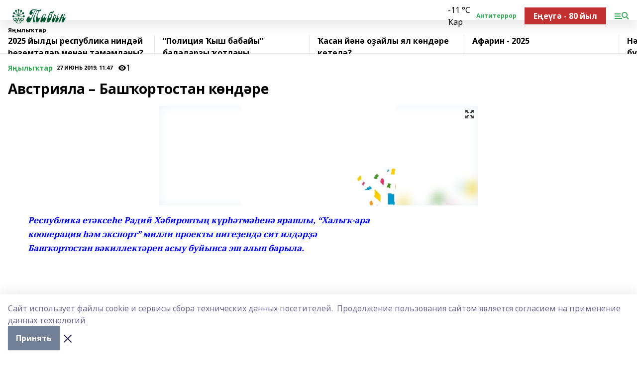

--- FILE ---
content_type: text/html; charset=utf-8
request_url: https://tabin-gafuri.ru/news/novosti/2019-06-27/avstriyala-bash-ortostan-k-nd-re-1465661
body_size: 28232
content:
<!doctype html>
<html data-n-head-ssr lang="ru" data-n-head="%7B%22lang%22:%7B%22ssr%22:%22ru%22%7D%7D">
  <head >
    <title>Австрияла – Башҡортостан көндәре</title><meta data-n-head="ssr" data-hid="google" name="google" content="notranslate"><meta data-n-head="ssr" data-hid="charset" charset="utf-8"><meta data-n-head="ssr" name="viewport" content="width=1300"><meta data-n-head="ssr" data-hid="og:url" property="og:url" content="https://tabin-gafuri.ru/news/novosti/2019-06-27/avstriyala-bash-ortostan-k-nd-re-1465661"><meta data-n-head="ssr" data-hid="og:type" property="og:type" content="article"><meta data-n-head="ssr" name="yandex-verification" content="7e1502f43f9a2a73"><meta data-n-head="ssr" name="google-site-verification" content="cWSTkeSTQfaqTCrBfJy7mrnFfSrERTyf2DZ7Q17Ozxg"><meta data-n-head="ssr" data-hid="og:title" property="og:title" content="Австрияла – Башҡортостан көндәре"><meta data-n-head="ssr" data-hid="og:description" property="og:description" content="Австрияла – Башҡортостан көндәре"><meta data-n-head="ssr" data-hid="description" name="description" content="Австрияла – Башҡортостан көндәре"><meta data-n-head="ssr" data-hid="og:image" property="og:image" content="https://tabin-gafuri.ru/attachments/029dd24f5bd2f34785a538fbec16911a724733a0/store/crop/0/0/640/414/640/414/0/5bc4415a9d6e5ca1b558e22593c487120ce35f7c3121b9924905f5b06ea0/placeholder.png"><link data-n-head="ssr" rel="icon" href="null"><link data-n-head="ssr" rel="canonical" href="https://tabin-gafuri.ru/news/novosti/2019-06-27/avstriyala-bash-ortostan-k-nd-re-1465661"><link data-n-head="ssr" rel="preconnect" href="https://fonts.googleapis.com"><link data-n-head="ssr" rel="stylesheet" href="/fonts/noto-sans/index.css"><link data-n-head="ssr" rel="stylesheet" href="https://fonts.googleapis.com/css2?family=Noto+Serif:wght@400;700&amp;display=swap"><link data-n-head="ssr" rel="stylesheet" href="https://fonts.googleapis.com/css2?family=Inter:wght@400;600;700;900&amp;display=swap"><link data-n-head="ssr" rel="stylesheet" href="https://fonts.googleapis.com/css2?family=Montserrat:wght@400;700&amp;display=swap"><link data-n-head="ssr" rel="stylesheet" href="https://fonts.googleapis.com/css2?family=Pacifico&amp;display=swap"><style data-n-head="ssr">:root { --active-color: #34a853; }</style><script data-n-head="ssr" src="https://yastatic.net/pcode/adfox/loader.js" crossorigin="anonymous"></script><script data-n-head="ssr" src="https://vk.com/js/api/openapi.js" async></script><script data-n-head="ssr" src="https://widget.sparrow.ru/js/embed.js" async></script><script data-n-head="ssr" src="//web.webpushs.com/js/push/4c12fb17e3586653e4d436478b9bebea_1.js" async></script><script data-n-head="ssr" src="https://yandex.ru/ads/system/header-bidding.js" async></script><script data-n-head="ssr" src="https://ads.digitalcaramel.com/js/bashinform.ru.js" type="text/javascript"></script><script data-n-head="ssr">window.yaContextCb = window.yaContextCb || []</script><script data-n-head="ssr" src="https://yandex.ru/ads/system/context.js" async></script><script data-n-head="ssr" type="application/ld+json">{
            "@context": "https://schema.org",
            "@type": "NewsArticle",
            "mainEntityOfPage": {
              "@type": "WebPage",
              "@id": "https://tabin-gafuri.ru/news/novosti/2019-06-27/avstriyala-bash-ortostan-k-nd-re-1465661"
            },
            "headline" : "Австрияла – Башҡортостан көндәре",
            "image": [
              "https://tabin-gafuri.ru/attachments/029dd24f5bd2f34785a538fbec16911a724733a0/store/crop/0/0/640/414/640/414/0/5bc4415a9d6e5ca1b558e22593c487120ce35f7c3121b9924905f5b06ea0/placeholder.png"
            ],
            "datePublished": "2019-06-27T11:47:00.000+05:00",
            "author": [],
            "publisher": {
              "@type": "Organization",
              "name": "Табын",
              "logo": {
                "@type": "ImageObject",
                "url": "https://api.bashinform.ru/attachments/53749d16b443b181b82272ebe53f65982f8828a5/store/d4db71eac23c5d45d2b86440bdf62a03289ed319c986f8f9c1d474548b41/%D0%A2%D0%B0%D0%B1%D1%8B%D0%BD.png"
              }
            },
            "description": ""
          }</script><link rel="preload" href="/_nuxt/05b0bf6.js" as="script"><link rel="preload" href="/_nuxt/622ad3e.js" as="script"><link rel="preload" href="/_nuxt/95dcbeb.js" as="script"><link rel="preload" href="/_nuxt/b4f0b53.js" as="script"><link rel="preload" href="/_nuxt/a4b02bc.js" as="script"><link rel="preload" href="/_nuxt/1f4701a.js" as="script"><link rel="preload" href="/_nuxt/bb7a823.js" as="script"><link rel="preload" href="/_nuxt/61cd1ad.js" as="script"><link rel="preload" href="/_nuxt/3795d03.js" as="script"><link rel="preload" href="/_nuxt/9842943.js" as="script"><style data-vue-ssr-id="02097838:0 0211d3d2:0 7e56e4e3:0 78c231fa:0 2b202313:0 3ba5510c:0 7deb7420:0 7501b878:0 67a80222:0 01f9c408:0 f11faff8:0 01b9542b:0 74a8f3db:0 fd82e6f0:0 69552a97:0 2bc4b7f8:0 77d4baa4:0 6f94af7f:0 0a7c8cf7:0 67baf181:0 a473ccf0:0 3eb3f9ae:0 0684d134:0 7eba589d:0 44e53ad8:0 d15e8f64:0">.fade-enter,.fade-leave-to{opacity:0}.fade-enter-active,.fade-leave-active{transition:opacity .2s ease}.fade-up-enter-active,.fade-up-leave-active{transition:all .35s}.fade-up-enter,.fade-up-leave-to{opacity:0;transform:translateY(-20px)}.rubric-date{display:flex;align-items:flex-end;margin-bottom:1rem}.cm-rubric{font-weight:700;font-size:14px;margin-right:.5rem;color:var(--active-color)}.cm-date{font-size:11px;text-transform:uppercase;font-weight:700}.cm-story{font-weight:700;font-size:14px;margin-left:.5rem;margin-right:.5rem;color:var(--active-color)}.serif-text{font-family:Noto Serif,serif;line-height:1.65;font-size:17px}.bg-img{background-size:cover;background-position:50%;height:0;position:relative;background-color:#e2e2e2;padding-bottom:56%;>img{position:absolute;left:0;top:0;width:100%;height:100%;-o-object-fit:cover;object-fit:cover;-o-object-position:center;object-position:center}}.btn{--text-opacity:1;color:#fff;color:rgba(255,255,255,var(--text-opacity));text-align:center;padding-top:1.5rem;padding-bottom:1.5rem;font-weight:700;cursor:pointer;margin-top:2rem;border-radius:8px;font-size:20px;background:var(--active-color)}.checkbox{border-radius:.5rem;border-width:1px;margin-right:1.25rem;cursor:pointer;border-color:#e9e9eb;width:32px;height:32px}.checkbox.__active{background:var(--active-color) 50% no-repeat url([data-uri]);border-color:var(--active-color)}.h1{margin-top:1rem;margin-bottom:1.5rem;font-weight:700;line-height:1.07;font-size:32px}.all-matters{text-align:center;cursor:pointer;padding-top:1.5rem;padding-bottom:1.5rem;font-weight:700;margin-bottom:2rem;border-radius:8px;background:#f5f5f5;font-size:20px}.all-matters.__small{padding-top:.75rem;padding-bottom:.75rem;margin-top:1.5rem;font-size:14px;border-radius:4px}[data-desktop]{.rubric-date{margin-bottom:1.25rem}.h1{font-size:46px;margin-top:1.5rem;margin-bottom:1.5rem}section.cols{display:grid;margin-left:58px;grid-gap:16px;grid-template-columns:816px 42px 300px}section.list-cols{display:grid;grid-gap:40px;grid-template-columns:1fr 300px}.matter-grid{display:flex;flex-wrap:wrap;margin-right:-16px}.top-sticky{position:-webkit-sticky;position:sticky;top:48px}.top-sticky.local{top:56px}.top-sticky.ig{top:86px}.top-sticky-matter{position:-webkit-sticky;position:sticky;z-index:1;top:102px}.top-sticky-matter.local{top:110px}.top-sticky-matter.ig{top:140px}}.search-form{display:flex;border-bottom-width:1px;--border-opacity:1;border-color:#fff;border-color:rgba(255,255,255,var(--border-opacity));padding-bottom:.75rem;justify-content:space-between;align-items:center;--text-opacity:1;color:#fff;color:rgba(255,255,255,var(--text-opacity));.reset{cursor:pointer;opacity:.5;display:block}input{background-color:transparent;border-style:none;--text-opacity:1;color:#fff;color:rgba(255,255,255,var(--text-opacity));outline:2px solid transparent;outline-offset:2px;width:66.666667%;font-size:20px}input::-moz-placeholder{color:hsla(0,0%,100%,.18824)}input:-ms-input-placeholder{color:hsla(0,0%,100%,.18824)}input::placeholder{color:hsla(0,0%,100%,.18824)}}[data-desktop] .search-form{width:820px;button{border-radius:.25rem;font-weight:700;padding:.5rem 1.5rem;cursor:pointer;--text-opacity:1;color:#fff;color:rgba(255,255,255,var(--text-opacity));font-size:22px;background:var(--active-color)}input{font-size:28px}.reset{margin-right:2rem;margin-left:auto}}html.locked{overflow:hidden}html{body{letter-spacing:-.03em;font-family:Noto Sans,sans-serif;line-height:1.19;font-size:14px}ol,ul{margin-left:2rem;margin-bottom:1rem;li{margin-bottom:.5rem}}ol{list-style-type:decimal}ul{list-style-type:disc}a{cursor:pointer;color:inherit}iframe,img,object,video{max-width:100%}}.container{padding-left:16px;padding-right:16px}[data-desktop]{min-width:1250px;.container{margin-left:auto;margin-right:auto;padding-left:0;padding-right:0;width:1250px}}
/*! normalize.css v8.0.1 | MIT License | github.com/necolas/normalize.css */html{line-height:1.15;-webkit-text-size-adjust:100%}body{margin:0}main{display:block}h1{font-size:2em;margin:.67em 0}hr{box-sizing:content-box;height:0;overflow:visible}pre{font-family:monospace,monospace;font-size:1em}a{background-color:transparent}abbr[title]{border-bottom:none;text-decoration:underline;-webkit-text-decoration:underline dotted;text-decoration:underline dotted}b,strong{font-weight:bolder}code,kbd,samp{font-family:monospace,monospace;font-size:1em}small{font-size:80%}sub,sup{font-size:75%;line-height:0;position:relative;vertical-align:baseline}sub{bottom:-.25em}sup{top:-.5em}img{border-style:none}button,input,optgroup,select,textarea{font-family:inherit;font-size:100%;line-height:1.15;margin:0}button,input{overflow:visible}button,select{text-transform:none}[type=button],[type=reset],[type=submit],button{-webkit-appearance:button}[type=button]::-moz-focus-inner,[type=reset]::-moz-focus-inner,[type=submit]::-moz-focus-inner,button::-moz-focus-inner{border-style:none;padding:0}[type=button]:-moz-focusring,[type=reset]:-moz-focusring,[type=submit]:-moz-focusring,button:-moz-focusring{outline:1px dotted ButtonText}fieldset{padding:.35em .75em .625em}legend{box-sizing:border-box;color:inherit;display:table;max-width:100%;padding:0;white-space:normal}progress{vertical-align:baseline}textarea{overflow:auto}[type=checkbox],[type=radio]{box-sizing:border-box;padding:0}[type=number]::-webkit-inner-spin-button,[type=number]::-webkit-outer-spin-button{height:auto}[type=search]{-webkit-appearance:textfield;outline-offset:-2px}[type=search]::-webkit-search-decoration{-webkit-appearance:none}::-webkit-file-upload-button{-webkit-appearance:button;font:inherit}details{display:block}summary{display:list-item}[hidden],template{display:none}blockquote,dd,dl,figure,h1,h2,h3,h4,h5,h6,hr,p,pre{margin:0}button{background-color:transparent;background-image:none}button:focus{outline:1px dotted;outline:5px auto -webkit-focus-ring-color}fieldset,ol,ul{margin:0;padding:0}ol,ul{list-style:none}html{font-family:Noto Sans,sans-serif;line-height:1.5}*,:after,:before{box-sizing:border-box;border:0 solid #e2e8f0}hr{border-top-width:1px}img{border-style:solid}textarea{resize:vertical}input::-moz-placeholder,textarea::-moz-placeholder{color:#a0aec0}input:-ms-input-placeholder,textarea:-ms-input-placeholder{color:#a0aec0}input::placeholder,textarea::placeholder{color:#a0aec0}[role=button],button{cursor:pointer}table{border-collapse:collapse}h1,h2,h3,h4,h5,h6{font-size:inherit;font-weight:inherit}a{color:inherit;text-decoration:inherit}button,input,optgroup,select,textarea{padding:0;line-height:inherit;color:inherit}code,kbd,pre,samp{font-family:Menlo,Monaco,Consolas,"Liberation Mono","Courier New",monospace}audio,canvas,embed,iframe,img,object,svg,video{display:block;vertical-align:middle}img,video{max-width:100%;height:auto}.appearance-none{-webkit-appearance:none;-moz-appearance:none;appearance:none}.bg-transparent{background-color:transparent}.bg-black{--bg-opacity:1;background-color:#000;background-color:rgba(0,0,0,var(--bg-opacity))}.bg-white{--bg-opacity:1;background-color:#fff;background-color:rgba(255,255,255,var(--bg-opacity))}.bg-gray-200{--bg-opacity:1;background-color:#edf2f7;background-color:rgba(237,242,247,var(--bg-opacity))}.bg-center{background-position:50%}.bg-top{background-position:top}.bg-no-repeat{background-repeat:no-repeat}.bg-cover{background-size:cover}.bg-contain{background-size:contain}.border-collapse{border-collapse:collapse}.border-black{--border-opacity:1;border-color:#000;border-color:rgba(0,0,0,var(--border-opacity))}.border-blue-400{--border-opacity:1;border-color:#63b3ed;border-color:rgba(99,179,237,var(--border-opacity))}.rounded{border-radius:.25rem}.rounded-lg{border-radius:.5rem}.rounded-full{border-radius:9999px}.border-none{border-style:none}.border-2{border-width:2px}.border-4{border-width:4px}.border{border-width:1px}.border-t-0{border-top-width:0}.border-t{border-top-width:1px}.border-b{border-bottom-width:1px}.cursor-pointer{cursor:pointer}.block{display:block}.inline-block{display:inline-block}.flex{display:flex}.table{display:table}.grid{display:grid}.hidden{display:none}.flex-col{flex-direction:column}.flex-wrap{flex-wrap:wrap}.flex-no-wrap{flex-wrap:nowrap}.items-center{align-items:center}.justify-center{justify-content:center}.justify-between{justify-content:space-between}.flex-grow-0{flex-grow:0}.flex-shrink-0{flex-shrink:0}.order-first{order:-9999}.order-last{order:9999}.font-sans{font-family:Noto Sans,sans-serif}.font-serif{font-family:Noto Serif,serif}.font-medium{font-weight:500}.font-semibold{font-weight:600}.font-bold{font-weight:700}.h-6{height:1.5rem}.h-12{height:3rem}.h-auto{height:auto}.h-full{height:100%}.text-xs{font-size:11px}.text-sm{font-size:12px}.text-base{font-size:14px}.text-lg{font-size:16px}.text-xl{font-size:18px}.text-2xl{font-size:21px}.text-3xl{font-size:30px}.text-4xl{font-size:46px}.leading-6{line-height:1.5rem}.leading-none{line-height:1}.leading-tight{line-height:1.07}.leading-snug{line-height:1.125}.m-0{margin:0}.my-0{margin-top:0;margin-bottom:0}.mx-0{margin-left:0;margin-right:0}.mx-1{margin-left:.25rem;margin-right:.25rem}.mx-2{margin-left:.5rem;margin-right:.5rem}.my-4{margin-top:1rem;margin-bottom:1rem}.mx-4{margin-left:1rem;margin-right:1rem}.my-5{margin-top:1.25rem;margin-bottom:1.25rem}.mx-5{margin-left:1.25rem;margin-right:1.25rem}.my-6{margin-top:1.5rem;margin-bottom:1.5rem}.my-8{margin-top:2rem;margin-bottom:2rem}.mx-auto{margin-left:auto;margin-right:auto}.-mx-3{margin-left:-.75rem;margin-right:-.75rem}.-my-4{margin-top:-1rem;margin-bottom:-1rem}.mt-0{margin-top:0}.mr-0{margin-right:0}.mb-0{margin-bottom:0}.ml-0{margin-left:0}.mt-1{margin-top:.25rem}.mr-1{margin-right:.25rem}.mb-1{margin-bottom:.25rem}.ml-1{margin-left:.25rem}.mt-2{margin-top:.5rem}.mr-2{margin-right:.5rem}.mb-2{margin-bottom:.5rem}.ml-2{margin-left:.5rem}.mt-3{margin-top:.75rem}.mr-3{margin-right:.75rem}.mb-3{margin-bottom:.75rem}.mt-4{margin-top:1rem}.mr-4{margin-right:1rem}.mb-4{margin-bottom:1rem}.ml-4{margin-left:1rem}.mt-5{margin-top:1.25rem}.mr-5{margin-right:1.25rem}.mb-5{margin-bottom:1.25rem}.mt-6{margin-top:1.5rem}.mr-6{margin-right:1.5rem}.mb-6{margin-bottom:1.5rem}.mt-8{margin-top:2rem}.mr-8{margin-right:2rem}.mb-8{margin-bottom:2rem}.ml-8{margin-left:2rem}.mt-10{margin-top:2.5rem}.ml-10{margin-left:2.5rem}.mt-12{margin-top:3rem}.mb-12{margin-bottom:3rem}.mt-16{margin-top:4rem}.mb-16{margin-bottom:4rem}.mr-20{margin-right:5rem}.mr-auto{margin-right:auto}.ml-auto{margin-left:auto}.-mt-2{margin-top:-.5rem}.max-w-none{max-width:none}.max-w-full{max-width:100%}.object-contain{-o-object-fit:contain;object-fit:contain}.object-cover{-o-object-fit:cover;object-fit:cover}.object-center{-o-object-position:center;object-position:center}.opacity-0{opacity:0}.opacity-50{opacity:.5}.outline-none{outline:2px solid transparent;outline-offset:2px}.overflow-auto{overflow:auto}.overflow-hidden{overflow:hidden}.overflow-visible{overflow:visible}.p-0{padding:0}.p-2{padding:.5rem}.p-3{padding:.75rem}.p-4{padding:1rem}.p-8{padding:2rem}.px-0{padding-left:0;padding-right:0}.py-1{padding-top:.25rem;padding-bottom:.25rem}.px-1{padding-left:.25rem;padding-right:.25rem}.py-2{padding-top:.5rem;padding-bottom:.5rem}.px-2{padding-left:.5rem;padding-right:.5rem}.py-3{padding-top:.75rem;padding-bottom:.75rem}.px-3{padding-left:.75rem;padding-right:.75rem}.py-4{padding-top:1rem;padding-bottom:1rem}.px-4{padding-left:1rem;padding-right:1rem}.px-5{padding-left:1.25rem;padding-right:1.25rem}.px-6{padding-left:1.5rem;padding-right:1.5rem}.py-8{padding-top:2rem;padding-bottom:2rem}.py-10{padding-top:2.5rem;padding-bottom:2.5rem}.pt-0{padding-top:0}.pr-0{padding-right:0}.pb-0{padding-bottom:0}.pt-1{padding-top:.25rem}.pt-2{padding-top:.5rem}.pb-2{padding-bottom:.5rem}.pl-2{padding-left:.5rem}.pt-3{padding-top:.75rem}.pb-3{padding-bottom:.75rem}.pt-4{padding-top:1rem}.pr-4{padding-right:1rem}.pb-4{padding-bottom:1rem}.pl-4{padding-left:1rem}.pt-5{padding-top:1.25rem}.pr-5{padding-right:1.25rem}.pb-5{padding-bottom:1.25rem}.pl-5{padding-left:1.25rem}.pt-6{padding-top:1.5rem}.pb-6{padding-bottom:1.5rem}.pl-6{padding-left:1.5rem}.pt-8{padding-top:2rem}.pb-8{padding-bottom:2rem}.pr-10{padding-right:2.5rem}.pb-12{padding-bottom:3rem}.pl-12{padding-left:3rem}.pb-16{padding-bottom:4rem}.pointer-events-none{pointer-events:none}.fixed{position:fixed}.absolute{position:absolute}.relative{position:relative}.sticky{position:-webkit-sticky;position:sticky}.top-0{top:0}.right-0{right:0}.bottom-0{bottom:0}.left-0{left:0}.left-auto{left:auto}.shadow{box-shadow:0 1px 3px 0 rgba(0,0,0,.1),0 1px 2px 0 rgba(0,0,0,.06)}.shadow-none{box-shadow:none}.text-center{text-align:center}.text-right{text-align:right}.text-transparent{color:transparent}.text-black{--text-opacity:1;color:#000;color:rgba(0,0,0,var(--text-opacity))}.text-white{--text-opacity:1;color:#fff;color:rgba(255,255,255,var(--text-opacity))}.text-gray-600{--text-opacity:1;color:#718096;color:rgba(113,128,150,var(--text-opacity))}.text-gray-700{--text-opacity:1;color:#4a5568;color:rgba(74,85,104,var(--text-opacity))}.uppercase{text-transform:uppercase}.underline{text-decoration:underline}.tracking-tight{letter-spacing:-.05em}.select-none{-webkit-user-select:none;-moz-user-select:none;-ms-user-select:none;user-select:none}.select-all{-webkit-user-select:all;-moz-user-select:all;-ms-user-select:all;user-select:all}.visible{visibility:visible}.invisible{visibility:hidden}.whitespace-no-wrap{white-space:nowrap}.w-auto{width:auto}.w-1\/3{width:33.333333%}.w-full{width:100%}.z-20{z-index:20}.z-50{z-index:50}.gap-1{grid-gap:.25rem;gap:.25rem}.gap-2{grid-gap:.5rem;gap:.5rem}.gap-3{grid-gap:.75rem;gap:.75rem}.gap-4{grid-gap:1rem;gap:1rem}.gap-5{grid-gap:1.25rem;gap:1.25rem}.gap-6{grid-gap:1.5rem;gap:1.5rem}.gap-8{grid-gap:2rem;gap:2rem}.gap-10{grid-gap:2.5rem;gap:2.5rem}.grid-cols-1{grid-template-columns:repeat(1,minmax(0,1fr))}.grid-cols-2{grid-template-columns:repeat(2,minmax(0,1fr))}.grid-cols-3{grid-template-columns:repeat(3,minmax(0,1fr))}.grid-cols-4{grid-template-columns:repeat(4,minmax(0,1fr))}.grid-cols-5{grid-template-columns:repeat(5,minmax(0,1fr))}.transform{--transform-translate-x:0;--transform-translate-y:0;--transform-rotate:0;--transform-skew-x:0;--transform-skew-y:0;--transform-scale-x:1;--transform-scale-y:1;transform:translateX(var(--transform-translate-x)) translateY(var(--transform-translate-y)) rotate(var(--transform-rotate)) skewX(var(--transform-skew-x)) skewY(var(--transform-skew-y)) scaleX(var(--transform-scale-x)) scaleY(var(--transform-scale-y))}.transition-all{transition-property:all}.transition{transition-property:background-color,border-color,color,fill,stroke,opacity,box-shadow,transform}@-webkit-keyframes spin{to{transform:rotate(1turn)}}@keyframes spin{to{transform:rotate(1turn)}}@-webkit-keyframes ping{75%,to{transform:scale(2);opacity:0}}@keyframes ping{75%,to{transform:scale(2);opacity:0}}@-webkit-keyframes pulse{50%{opacity:.5}}@keyframes pulse{50%{opacity:.5}}@-webkit-keyframes bounce{0%,to{transform:translateY(-25%);-webkit-animation-timing-function:cubic-bezier(.8,0,1,1);animation-timing-function:cubic-bezier(.8,0,1,1)}50%{transform:none;-webkit-animation-timing-function:cubic-bezier(0,0,.2,1);animation-timing-function:cubic-bezier(0,0,.2,1)}}@keyframes bounce{0%,to{transform:translateY(-25%);-webkit-animation-timing-function:cubic-bezier(.8,0,1,1);animation-timing-function:cubic-bezier(.8,0,1,1)}50%{transform:none;-webkit-animation-timing-function:cubic-bezier(0,0,.2,1);animation-timing-function:cubic-bezier(0,0,.2,1)}}
.nuxt-progress{position:fixed;top:0;left:0;right:0;height:2px;width:0;opacity:1;transition:width .1s,opacity .4s;background-color:var(--active-color);z-index:999999}.nuxt-progress.nuxt-progress-notransition{transition:none}.nuxt-progress-failed{background-color:red}
.page_1iNBq{position:relative;min-height:65vh}[data-desktop]{.topBanner_Im5IM{margin-left:auto;margin-right:auto;width:1256px}}
.bnr_2VvRX{margin-left:auto;margin-right:auto;width:300px}.bnr_2VvRX:not(:empty){margin-bottom:1rem}.bnrContainer_1ho9N.mb-0 .bnr_2VvRX{margin-bottom:0}[data-desktop]{.bnr_2VvRX{width:auto;margin-left:0;margin-right:0}}
.topline-container[data-v-7682f57c]{position:-webkit-sticky;position:sticky;top:0;z-index:10}.bottom-menu[data-v-7682f57c]{--bg-opacity:1;background-color:#fff;background-color:rgba(255,255,255,var(--bg-opacity));height:45px;box-shadow:0 15px 20px rgba(0,0,0,.08)}.bottom-menu.__dark[data-v-7682f57c]{--bg-opacity:1;background-color:#000;background-color:rgba(0,0,0,var(--bg-opacity));.bottom-menu-link{--text-opacity:1;color:#fff;color:rgba(255,255,255,var(--text-opacity))}.bottom-menu-link:hover{color:var(--active-color)}}.bottom-menu-links[data-v-7682f57c]{display:flex;overflow:auto;grid-gap:1rem;gap:1rem;padding-top:1rem;padding-bottom:1rem;scrollbar-width:none}.bottom-menu-links[data-v-7682f57c]::-webkit-scrollbar{display:none}.bottom-menu-link[data-v-7682f57c]{white-space:nowrap;font-weight:700}.bottom-menu-link[data-v-7682f57c]:hover{color:var(--active-color)}
.topline_KUXuM{--bg-opacity:1;background-color:#fff;background-color:rgba(255,255,255,var(--bg-opacity));padding-top:.5rem;padding-bottom:.5rem;position:relative;box-shadow:0 15px 20px rgba(0,0,0,.08);height:40px;z-index:1}.topline_KUXuM.__dark_3HDH5{--bg-opacity:1;background-color:#000;background-color:rgba(0,0,0,var(--bg-opacity))}[data-desktop]{.topline_KUXuM{height:50px}}
.container_3LUUG{display:flex;align-items:center;justify-content:space-between}.container_3LUUG.__dark_AMgBk{.logo_1geVj{--text-opacity:1;color:#fff;color:rgba(255,255,255,var(--text-opacity))}.menu-trigger_2_P72{--bg-opacity:1;background-color:#fff;background-color:rgba(255,255,255,var(--bg-opacity))}.lang_107ai,.topline-item_1BCyx{--text-opacity:1;color:#fff;color:rgba(255,255,255,var(--text-opacity))}.lang_107ai{background-image:url([data-uri])}}.lang_107ai{margin-left:auto;margin-right:1.25rem;padding-right:1rem;padding-left:.5rem;cursor:pointer;display:flex;align-items:center;font-weight:700;-webkit-appearance:none;-moz-appearance:none;appearance:none;outline:2px solid transparent;outline-offset:2px;text-transform:uppercase;background:no-repeat url([data-uri]) calc(100% - 3px) 50%}.logo-img_9ttWw{max-height:30px}.logo-text_Gwlnp{white-space:nowrap;font-family:Pacifico,serif;font-size:24px;line-height:.9;color:var(--active-color)}.menu-trigger_2_P72{cursor:pointer;width:30px;height:24px;background:var(--active-color);-webkit-mask:no-repeat url(/_nuxt/img/menu.cffb7c4.svg) center;mask:no-repeat url(/_nuxt/img/menu.cffb7c4.svg) center}.menu-trigger_2_P72.__cross_3NUSb{-webkit-mask-image:url([data-uri]);mask-image:url([data-uri])}.topline-item_1BCyx{font-weight:700;line-height:1;margin-right:16px}.topline-item_1BCyx,.topline-item_1BCyx.blue_1SDgs,.topline-item_1BCyx.red_1EmKm{--text-opacity:1;color:#fff;color:rgba(255,255,255,var(--text-opacity))}.topline-item_1BCyx.blue_1SDgs,.topline-item_1BCyx.red_1EmKm{padding:9px 18px;background:#8bb1d4}.topline-item_1BCyx.red_1EmKm{background:#c23030}.topline-item_1BCyx.default_3xuLv{font-size:12px;color:var(--active-color);max-width:100px}[data-desktop]{.logo-img_9ttWw{max-height:40px}.logo-text_Gwlnp{position:relative;top:-3px;font-size:36px}.slogan-desktop_2LraR{font-size:11px;margin-left:2.5rem;font-weight:700;text-transform:uppercase;color:#5e6a70}.lang_107ai{margin-left:0}}
.weather[data-v-f75b9a02]{display:flex;align-items:center;.icon{border-radius:9999px;margin-right:.5rem;background:var(--active-color) no-repeat 50%/11px;width:18px;height:18px}.clear{background-image:url(/_nuxt/img/clear.504a39c.svg)}.clouds{background-image:url(/_nuxt/img/clouds.35bb1b1.svg)}.few_clouds{background-image:url(/_nuxt/img/few_clouds.849e8ce.svg)}.rain{background-image:url(/_nuxt/img/rain.fa221cc.svg)}.snow{background-image:url(/_nuxt/img/snow.3971728.svg)}.thunderstorm_w_rain{background-image:url(/_nuxt/img/thunderstorm_w_rain.f4f5bf2.svg)}.thunderstorm{background-image:url(/_nuxt/img/thunderstorm.bbf00c1.svg)}.text{font-size:12px;font-weight:700;line-height:1;color:rgba(0,0,0,.9)}}.__dark.weather .text[data-v-f75b9a02]{--text-opacity:1;color:#fff;color:rgba(255,255,255,var(--text-opacity))}
.block_35WEi{position:-webkit-sticky;position:sticky;left:0;width:100%;padding-top:.75rem;padding-bottom:.75rem;--bg-opacity:1;background-color:#fff;background-color:rgba(255,255,255,var(--bg-opacity));--text-opacity:1;color:#000;color:rgba(0,0,0,var(--text-opacity));height:68px;z-index:8;border-bottom:1px solid rgba(0,0,0,.08235)}.block_35WEi.invisible_3bwn4{visibility:hidden}.block_35WEi.local_2u9p8,.block_35WEi.local_ext_2mSQw{top:40px}.block_35WEi.local_2u9p8.has_bottom_items_u0rcZ,.block_35WEi.local_ext_2mSQw.has_bottom_items_u0rcZ{top:85px}.block_35WEi.ig_3ld7e{top:50px}.block_35WEi.ig_3ld7e.has_bottom_items_u0rcZ{top:95px}.block_35WEi.bi_3BhQ1,.block_35WEi.bi_ext_1Yp6j{top:49px}.block_35WEi.bi_3BhQ1.has_bottom_items_u0rcZ,.block_35WEi.bi_ext_1Yp6j.has_bottom_items_u0rcZ{top:94px}.block_35WEi.red_wPGsU{background:#fdf3f3;.blockTitle_1BF2P{color:#d65a47}}.block_35WEi.blue_2AJX7{background:#e6ecf2;.blockTitle_1BF2P{color:#8bb1d4}}.block_35WEi{.loading_1RKbb{height:1.5rem;margin:0 auto}}.blockTitle_1BF2P{font-weight:700;font-size:12px;margin-bottom:.25rem;display:inline-block;overflow:hidden;max-height:1.2em;display:-webkit-box;-webkit-line-clamp:1;-webkit-box-orient:vertical;text-overflow:ellipsis}.items_2XU71{display:flex;overflow:auto;margin-left:-16px;margin-right:-16px;padding-left:16px;padding-right:16px}.items_2XU71::-webkit-scrollbar{display:none}.item_KFfAv{flex-shrink:0;flex-grow:0;padding-right:1rem;margin-right:1rem;font-weight:700;overflow:hidden;width:295px;max-height:2.4em;border-right:1px solid rgba(0,0,0,.08235);display:-webkit-box;-webkit-line-clamp:2;-webkit-box-orient:vertical;text-overflow:ellipsis}.item_KFfAv:hover{opacity:.75}[data-desktop]{.block_35WEi{height:54px}.block_35WEi.local_2u9p8,.block_35WEi.local_ext_2mSQw{top:50px}.block_35WEi.local_2u9p8.has_bottom_items_u0rcZ,.block_35WEi.local_ext_2mSQw.has_bottom_items_u0rcZ{top:95px}.block_35WEi.ig_3ld7e{top:80px}.block_35WEi.ig_3ld7e.has_bottom_items_u0rcZ{top:125px}.block_35WEi.bi_3BhQ1,.block_35WEi.bi_ext_1Yp6j{top:42px}.block_35WEi.bi_3BhQ1.has_bottom_items_u0rcZ,.block_35WEi.bi_ext_1Yp6j.has_bottom_items_u0rcZ{top:87px}.block_35WEi.image_3yONs{.prev_1cQoq{background-image:url([data-uri])}.next_827zB{background-image:url([data-uri])}}.wrapper_TrcU4{display:grid;grid-template-columns:240px calc(100% - 320px)}.next_827zB,.prev_1cQoq{position:absolute;cursor:pointer;width:24px;height:24px;top:4px;left:210px;background:url([data-uri])}.next_827zB{left:auto;right:15px;background:url([data-uri])}.blockTitle_1BF2P{font-size:18px;padding-right:2.5rem;margin-right:0;max-height:2.4em;-webkit-line-clamp:2}.items_2XU71{margin-left:0;padding-left:0;-ms-scroll-snap-type:x mandatory;scroll-snap-type:x mandatory;scroll-behavior:smooth;scrollbar-width:none}.item_KFfAv,.items_2XU71{margin-right:0;padding-right:0}.item_KFfAv{padding-left:1.25rem;scroll-snap-align:start;width:310px;border-left:1px solid rgba(0,0,0,.08235);border-right:none}}
@-webkit-keyframes rotate-data-v-8cdd8c10{0%{transform:rotate(0)}to{transform:rotate(1turn)}}@keyframes rotate-data-v-8cdd8c10{0%{transform:rotate(0)}to{transform:rotate(1turn)}}.component[data-v-8cdd8c10]{height:3rem;margin-top:1.5rem;margin-bottom:1.5rem;display:flex;justify-content:center;align-items:center;span{height:100%;width:4rem;background:no-repeat url(/_nuxt/img/loading.dd38236.svg) 50%/contain;-webkit-animation:rotate-data-v-8cdd8c10 .8s infinite;animation:rotate-data-v-8cdd8c10 .8s infinite}}
.promo_ZrQsB{text-align:center;display:block;--text-opacity:1;color:#fff;color:rgba(255,255,255,var(--text-opacity));font-weight:500;font-size:16px;line-height:1;position:relative;z-index:1;background:#d65a47;padding:6px 20px}[data-desktop]{.promo_ZrQsB{margin-left:auto;margin-right:auto;font-size:18px;padding:12px 40px}}
.feedTriggerMobile_1uP3h{text-align:center;width:100%;left:0;bottom:0;padding:1rem;color:#000;color:rgba(0,0,0,var(--text-opacity));background:#e7e7e7;filter:drop-shadow(0 -10px 30px rgba(0,0,0,.4))}.feedTriggerMobile_1uP3h,[data-desktop] .feedTriggerDesktop_eR1zC{position:fixed;font-weight:700;--text-opacity:1;z-index:8}[data-desktop] .feedTriggerDesktop_eR1zC{color:#fff;color:rgba(255,255,255,var(--text-opacity));cursor:pointer;padding:1rem 1rem 1rem 1.5rem;display:flex;align-items:center;justify-content:space-between;width:auto;font-size:28px;right:20px;bottom:20px;line-height:.85;background:var(--active-color);.new_36fkO{--bg-opacity:1;background-color:#fff;background-color:rgba(255,255,255,var(--bg-opacity));font-size:18px;padding:.25rem .5rem;margin-left:1rem;color:var(--active-color)}}
.noindex_1PbKm{display:block}.rubricDate_XPC5P{display:flex;margin-bottom:1rem;align-items:center;flex-wrap:wrap;grid-row-gap:.5rem;row-gap:.5rem}[data-desktop]{.rubricDate_XPC5P{margin-left:58px}.noindex_1PbKm,.pollContainer_25rgc{margin-left:40px}.noindex_1PbKm{width:700px}}
.h1_fQcc_{margin-top:0;margin-bottom:1rem;font-size:28px}.bigLead_37UJd{margin-bottom:1.25rem;font-size:20px}[data-desktop]{.h1_fQcc_{margin-bottom:1.25rem;margin-top:0;font-size:40px}.bigLead_37UJd{font-size:21px;margin-bottom:2rem}.smallLead_3mYo6{font-size:21px;font-weight:500}.leadImg_n0Xok{display:grid;grid-gap:2rem;gap:2rem;margin-bottom:2rem;grid-template-columns:repeat(2,minmax(0,1fr));margin-left:40px;width:700px}}
.partner[data-v-73e20f19]{margin-top:1rem;margin-bottom:1rem;color:rgba(0,0,0,.31373)}
.blurImgContainer_3_532{position:relative;overflow:hidden;--bg-opacity:1;background-color:#edf2f7;background-color:rgba(237,242,247,var(--bg-opacity));background-position:50%;background-repeat:no-repeat;display:flex;align-items:center;justify-content:center;aspect-ratio:16/9;background-image:url(/img/loading.svg)}.blurImgBlur_2fI8T{background-position:50%;background-size:cover;filter:blur(10px)}.blurImgBlur_2fI8T,.blurImgImg_ZaMSE{position:absolute;left:0;top:0;width:100%;height:100%}.blurImgImg_ZaMSE{-o-object-fit:contain;object-fit:contain;-o-object-position:center;object-position:center}.play_hPlPQ{background-size:contain;background-position:50%;background-repeat:no-repeat;position:relative;z-index:1;width:18%;min-width:30px;max-width:80px;aspect-ratio:1/1;background-image:url([data-uri])}[data-desktop]{.play_hPlPQ{min-width:35px}}
.fs-icon[data-v-2dcb0dcc]{position:absolute;cursor:pointer;right:0;top:0;transition-property:background-color,border-color,color,fill,stroke,opacity,box-shadow,transform;transition-duration:.3s;width:25px;height:25px;background:url(/_nuxt/img/fs.32f317e.svg) 0 100% no-repeat}
.photoText_slx0c{padding-top:.25rem;font-family:Noto Serif,serif;font-size:13px;a{color:var(--active-color)}}.author_1ZcJr{color:rgba(0,0,0,.50196);span{margin-right:.25rem}}[data-desktop]{.photoText_slx0c{padding-top:.75rem;font-size:12px;line-height:1}.author_1ZcJr{font-size:11px}}.photoText_slx0c.textWhite_m9vxt{--text-opacity:1;color:#fff;color:rgba(255,255,255,var(--text-opacity));.author_1ZcJr{--text-opacity:1;color:#fff;color:rgba(255,255,255,var(--text-opacity))}}
.block_1h4f8{margin-bottom:1.5rem}[data-desktop] .block_1h4f8{margin-bottom:2rem}
.paragraph[data-v-7a4bd814]{a{color:var(--active-color)}p{margin-bottom:1.5rem}ol,ul{margin-left:2rem;margin-bottom:1rem;li{margin-bottom:.5rem}}ol{list-style-type:decimal}ul{list-style-type:disc}.question{font-weight:700;font-size:21px;line-height:1.43}.answer:before,.question:before{content:"— "}h2,h3,h4{font-weight:700;margin-bottom:1.5rem;line-height:1.07;font-family:Noto Sans,sans-serif}h2{font-size:30px}h3{font-size:21px}h4{font-size:18px}blockquote{padding-top:1rem;padding-bottom:1rem;margin-bottom:1rem;font-weight:700;font-family:Noto Sans,sans-serif;border-top:6px solid var(--active-color);border-bottom:6px solid var(--active-color);font-size:19px;line-height:1.15}.table-wrapper{overflow:auto}table{border-collapse:collapse;margin-top:1rem;margin-bottom:1rem;min-width:100%;td{padding:.75rem .5rem;border-width:1px}p{margin:0}}}
.readus_3o8ag{margin-bottom:1.5rem;font-weight:700;font-size:16px}.subscribeButton_2yILe{font-weight:700;--text-opacity:1;color:#fff;color:rgba(255,255,255,var(--text-opacity));text-align:center;letter-spacing:-.05em;background:var(--active-color);padding:0 8px 3px;border-radius:11px;font-size:15px;width:140px}.rTitle_ae5sX{margin-bottom:1rem;font-family:Noto Sans,sans-serif;font-weight:700;color:#202022;font-size:20px;font-style:normal;line-height:normal}.items_1vOtx{display:flex;flex-wrap:wrap;grid-gap:.75rem;gap:.75rem;max-width:360px}.items_1vOtx.regional_OHiaP{.socialIcon_1xwkP{width:calc(33% - 10px)}.socialIcon_1xwkP:first-child,.socialIcon_1xwkP:nth-child(2){width:calc(50% - 10px)}}.socialIcon_1xwkP{margin-bottom:.5rem;background-size:contain;background-repeat:no-repeat;flex-shrink:0;width:calc(50% - 10px);background-position:0;height:30px}.vkIcon_1J2rG{background-image:url(/_nuxt/img/vk.07bf3d5.svg)}.vkShortIcon_1XRTC{background-image:url(/_nuxt/img/vk-short.1e19426.svg)}.tgIcon_3Y6iI{background-image:url(/_nuxt/img/tg.bfb93b5.svg)}.zenIcon_1Vpt0{background-image:url(/_nuxt/img/zen.1c41c49.svg)}.okIcon_3Q4dv{background-image:url(/_nuxt/img/ok.de8d66c.svg)}.okShortIcon_12fSg{background-image:url(/_nuxt/img/ok-short.e0e3723.svg)}.maxIcon_3MreL{background-image:url(/_nuxt/img/max.da7c1ef.png)}[data-desktop]{.readus_3o8ag{margin-left:2.5rem}.items_1vOtx{flex-wrap:nowrap;max-width:none;align-items:center}.subscribeButton_2yILe{text-align:center;font-weight:700;width:auto;padding:4px 7px 7px;font-size:25px}.socialIcon_1xwkP{height:45px}.vkIcon_1J2rG{width:197px!important}.vkShortIcon_1XRTC{width:90px!important}.tgIcon_3Y6iI{width:160px!important}.zenIcon_1Vpt0{width:110px!important}.okIcon_3Q4dv{width:256px!important}.okShortIcon_12fSg{width:90px!important}.maxIcon_3MreL{width:110px!important}}
.socials_3qx1G{margin-bottom:1.5rem}.socials_3qx1G.__black a{--border-opacity:1;border-color:#000;border-color:rgba(0,0,0,var(--border-opacity))}.socials_3qx1G.__border-white_1pZ66 .items_JTU4t a{--border-opacity:1;border-color:#fff;border-color:rgba(255,255,255,var(--border-opacity))}.socials_3qx1G{a{display:block;background-position:50%;background-repeat:no-repeat;cursor:pointer;width:20%;border:.5px solid #e2e2e2;border-right-width:0;height:42px}a:last-child{border-right-width:1px}}.items_JTU4t{display:flex}.vk_3jS8H{background-image:url(/_nuxt/img/vk.a3fc87d.svg)}.ok_3Znis{background-image:url(/_nuxt/img/ok.480e53f.svg)}.wa_32a2a{background-image:url(/_nuxt/img/wa.f2f254d.svg)}.tg_1vndD{background-image:url([data-uri])}.print_3gkIT{background-image:url(/_nuxt/img/print.f5ef7f3.svg)}.max_sqBYC{background-image:url([data-uri])}[data-desktop]{.socials_3qx1G{margin-bottom:0;width:42px}.socials_3qx1G.__sticky{position:-webkit-sticky;position:sticky;top:102px}.socials_3qx1G.__sticky.local_3XMUZ{top:110px}.socials_3qx1G.__sticky.ig_zkzMn{top:140px}.socials_3qx1G{a{width:auto;border-width:1px;border-bottom-width:0}a:last-child{border-bottom-width:1px}}.items_JTU4t{display:block}}.socials_3qx1G.__dark_1QzU6{a{border-color:#373737}.vk_3jS8H{background-image:url(/_nuxt/img/vk-white.dc41d20.svg)}.ok_3Znis{background-image:url(/_nuxt/img/ok-white.c2036d3.svg)}.wa_32a2a{background-image:url(/_nuxt/img/wa-white.e567518.svg)}.tg_1vndD{background-image:url([data-uri])}.print_3gkIT{background-image:url(/_nuxt/img/print-white.f6fd3d9.svg)}.max_sqBYC{background-image:url([data-uri])}}
.blockTitle_2XRiy{margin-bottom:.75rem;font-weight:700;font-size:28px}.itemsContainer_3JjHp{overflow:auto;margin-right:-1rem}.items_Kf7PA{width:770px;display:flex;overflow:auto}.teaserItem_ZVyTH{padding:.75rem;background:#f2f2f4;width:240px;margin-right:16px;.img_3lUmb{margin-bottom:.5rem}.title_3KNuK{line-height:1.07;font-size:18px;font-weight:700}}.teaserItem_ZVyTH:hover .title_3KNuK{color:var(--active-color)}[data-desktop]{.blockTitle_2XRiy{font-size:30px}.itemsContainer_3JjHp{margin-right:0;overflow:visible}.items_Kf7PA{display:grid;grid-template-columns:repeat(3,minmax(0,1fr));grid-gap:1.5rem;gap:1.5rem;width:auto;overflow:visible}.teaserItem_ZVyTH{width:auto;margin-right:0;background-color:transparent;padding:0;.img_3lUmb{background:#8894a2 url(/_nuxt/img/pattern-mix.5c9ce73.svg) 100% 100% no-repeat;padding-right:40px}.title_3KNuK{font-size:21px}}}
.footer_2pohu{padding:2rem .75rem;margin-top:2rem;position:relative;background:#282828;color:#eceff1}[data-desktop]{.footer_2pohu{padding:2.5rem 0}}
.footerContainer_YJ8Ze{display:grid;grid-template-columns:repeat(1,minmax(0,1fr));grid-gap:20px;font-family:Inter,sans-serif;font-size:13px;line-height:1.38;a{--text-opacity:1;color:#fff;color:rgba(255,255,255,var(--text-opacity));opacity:.75}a:hover{opacity:.5}}.contacts_3N-fT{display:grid;grid-template-columns:repeat(1,minmax(0,1fr));grid-gap:.75rem;gap:.75rem}[data-desktop]{.footerContainer_YJ8Ze{grid-gap:2.5rem;gap:2.5rem;grid-template-columns:1fr 1fr 1fr 220px;padding-bottom:20px!important}.footerContainer_YJ8Ze.__2_3FM1O{grid-template-columns:1fr 220px}.footerContainer_YJ8Ze.__3_2yCD-{grid-template-columns:1fr 1fr 220px}.footerContainer_YJ8Ze.__4_33040{grid-template-columns:1fr 1fr 1fr 220px}}</style>
  </head>
  <body class="desktop " data-desktop="1" data-n-head="%7B%22class%22:%7B%22ssr%22:%22desktop%20%22%7D,%22data-desktop%22:%7B%22ssr%22:%221%22%7D%7D">
    <div data-server-rendered="true" id="__nuxt"><!----><div id="__layout"><div><!----> <div class="bg-white"><div class="bnrContainer_1ho9N mb-0 topBanner_Im5IM"><div title="banner_1" class="adfox-bnr bnr_2VvRX"></div></div> <!----> <div class="mb-0 bnrContainer_1ho9N"><div title="fullscreen" class="html-bnr bnr_2VvRX"></div></div> <!----></div> <div class="topline-container" data-v-7682f57c><div data-v-7682f57c><div class="topline_KUXuM"><div class="container container_3LUUG"><a href="/" class="nuxt-link-active"><img src="https://api.bashinform.ru/attachments/53749d16b443b181b82272ebe53f65982f8828a5/store/d4db71eac23c5d45d2b86440bdf62a03289ed319c986f8f9c1d474548b41/%D0%A2%D0%B0%D0%B1%D1%8B%D0%BD.png" class="logo-img_9ttWw"></a> <!----> <div class="weather ml-auto mr-3" data-v-f75b9a02><div class="icon snow" data-v-f75b9a02></div> <div class="text" data-v-f75b9a02>-11 °С <br data-v-f75b9a02>Ҡар</div></div> <a href="https://tabin-gafuri.ru/pages/antiterror" target="_self" class="topline-item_1BCyx container __dark logo menu-trigger lang topline-item logo-img logo-text __cross blue red default slogan-desktop __inject__">Антитеррор</a><a href="/rubric/pobeda-80" target="_blank" class="topline-item_1BCyx red_1EmKm">Еңеүгә - 80 йыл</a> <!----> <div class="menu-trigger_2_P72"></div></div></div></div> <!----></div> <div><div class="block_35WEi undefined local_ext_2mSQw"><div class="component loading_1RKbb" data-v-8cdd8c10><span data-v-8cdd8c10></span></div></div> <!----> <div class="page_1iNBq"><div><!----> <div class="feedTriggerDesktop_eR1zC"><span>Бөтә яңылыҡтар</span> <!----></div></div> <div class="container mt-4"><div><div class="rubricDate_XPC5P"><a href="/news/novosti" class="cm-rubric nuxt-link-active">Яңылыҡтар</a> <div class="cm-date mr-2">27 Июнь 2019, 11:47</div> <div class="flex items-center gap-1 mx-1"><img src="[data-uri]" alt> <div>1</div></div> <!----></div> <section class="cols"><div><div class="mb-4"><!----> <h1 class="h1 h1_fQcc_">Австрияла – Башҡортостан көндәре</h1> <h2 class="bigLead_37UJd"></h2> <div data-v-73e20f19><!----> <!----></div> <!----> <div class="relative mx-auto" style="max-width:640px;"><div><div class="blurImgContainer_3_532" style="filter:brightness(100%);min-height:200px;"><div class="blurImgBlur_2fI8T" style="background-image:url(https://tabin-gafuri.ru/attachments/c97f6122f5f43ea419b1da7f32bac26e1cb55d20/store/crop/0/0/640/414/1600/0/0/5bc4415a9d6e5ca1b558e22593c487120ce35f7c3121b9924905f5b06ea0/placeholder.png);"></div> <img src="https://tabin-gafuri.ru/attachments/c97f6122f5f43ea419b1da7f32bac26e1cb55d20/store/crop/0/0/640/414/1600/0/0/5bc4415a9d6e5ca1b558e22593c487120ce35f7c3121b9924905f5b06ea0/placeholder.png" class="blurImgImg_ZaMSE"> <!----></div> <div class="fs-icon" data-v-2dcb0dcc></div></div> <!----></div></div> <!----> <div><div class="block_1h4f8"><div class="paragraph serif-text" style="margin-left:40px;width:700px;" data-v-7a4bd814><b><i><span style="color: #0000ff;">Республика етәксеһе Радий Хәбировтың күрһәтмәһенә ярашлы, “Халыҡ-ара кооперация һәм экспорт” милли проекты нигеҙендә сит илдәрҙә Башҡортостан вәкиллектәрен асыу буйынса эш алып барыла. </span></i></b></div></div><div class="block_1h4f8"><div class="paragraph serif-text" style="margin-left:40px;width:700px;" data-v-7a4bd814><br></div></div><div class="block_1h4f8"><div class="paragraph serif-text" style="margin-left:40px;width:700px;" data-v-7a4bd814><br> Әле “Башҡортостан Республикаһы менән Австрия Республикаһы ара­һындағы хеҙмәттәшлеккә булышлыҡ итеү ассоциацияһы”н асыуға Австрия яғынан хуплау булды. Ассоциация, Австрияла Башҡортостандың мәнфәғәттәрен сағылдырып, ике республика араһында иҡтисади, мәҙәни һәм башҡа өлкәләрҙә бәйләнештәрҙе киңәйтеүгә булышлыҡ итәсәк, Австрия баҙарына Башҡортостанда етештерелгән тауарҙарҙы сығарыуҙы, бизнес миссиялар, конгресс-күргәҙмә һәм мәҙәни саралар ойоштороуҙы тәьмин итәсәк.</div></div><div class="block_1h4f8"><div class="paragraph serif-text" style="margin-left:40px;width:700px;" data-v-7a4bd814><br> 25 июндә Австрияла Башҡортостан Республикаһы көндәре уҙҙы. Рәсми делегацияны Башҡортостан Башлығы вазифаһын ваҡытлыса башҡарыусы Радий Хәбиров етәкләне.</div></div><div class="block_1h4f8"><div class="paragraph serif-text" style="margin-left:40px;width:700px;" data-v-7a4bd814>Республика Башлығының матбуғат хеҙмәтенән хәбәр итеүҙәренсә, сәфәрҙең эшлекле программаһында Австрияның власть һәм бизнес вәкилдәре менән эшлекле осрашыуҙар, төбәктең инвестиция ҡеүәте менән таныштырыу, шулай уҡ уңайлы ҡала мөхитен булдырыу өлкәһендә тәжрибә алмашыу ҡаралғайны. Австрия баш ҡалаһының Музей кварталында башҡорт халҡының көнкүреше, мәҙәниәте һәм аш-һыуы күрһәтелгән милли ихата ойошторолғайны. Ошонда уҡ Һабантуй үтте, байрам этно-шоу һәм Башҡортостандың сәнғәт оҫталары концерты менән тамамланды. Унда Ф.Ғәскәров исемендәге дәүләт академия халыҡ бейеүҙәре ансамбле, Милли халыҡ уйын ҡоралдары оркестры, «Арғымаҡ» һәм «Карауан» төркөмдәре, Башҡортостандың халыҡ артисы Айҙар Ғәлимов һәм башҡа йырсылар ҡатнашты. Республика сәнғәт оҫталары араһында яҡташыбыҙ, билдәле ҡурайсы, өзләүсе Илһам Байбулдин да булды.</div></div><div class="block_1h4f8"><div class="paragraph serif-text" style="margin-left:40px;width:700px;" data-v-7a4bd814>#нацпроекты#региональныепроекты</div></div></div> <!----> <!----> <!----> <!----> <!----> <!----> <!----> <!----> <div class="readus_3o8ag"><div class="rTitle_ae5sX">Читайте нас</div> <div class="items_1vOtx regional_OHiaP"><!----> <!----> <a href="https://vk.com/tabingazite" target="_blank" title="Открыть в новом окне." class="socialIcon_1xwkP vkShortIcon_1XRTC"></a> <!----> <a href="https://ok.ru/group/55284890534096" target="_blank" title="Открыть в новом окне." class="socialIcon_1xwkP okShortIcon_12fSg"></a></div></div></div> <div><div class="__sticky socials_3qx1G"><div class="items_JTU4t"><a class="vk_3jS8H"></a><a class="tg_1vndD"></a><a class="wa_32a2a"></a><a class="ok_3Znis"></a><a class="max_sqBYC"></a> <a class="print_3gkIT"></a></div></div></div> <div><div class="top-sticky-matter "><div class="flex bnrContainer_1ho9N"><div title="banner_6" class="adfox-bnr bnr_2VvRX"></div></div> <div class="flex bnrContainer_1ho9N"><div title="banner_9" class="html-bnr bnr_2VvRX"></div></div></div></div></section></div> <!----> <div><!----> <!----> <div class="mb-8"><div class="blockTitle_2XRiy">Новости партнеров</div> <div class="itemsContainer_3JjHp"><div class="items_Kf7PA"><a href="https://fotobank02.ru/" class="teaserItem_ZVyTH"><div class="img_3lUmb"><div class="blurImgContainer_3_532"><div class="blurImgBlur_2fI8T"></div> <img class="blurImgImg_ZaMSE"> <!----></div></div> <div class="title_3KNuK">Фотобанк журналистов РБ</div></a><a href="https://fotobank02.ru/еда-и-напитки/" class="teaserItem_ZVyTH"><div class="img_3lUmb"><div class="blurImgContainer_3_532"><div class="blurImgBlur_2fI8T"></div> <img class="blurImgImg_ZaMSE"> <!----></div></div> <div class="title_3KNuK">Рубрика &quot;Еда и напитки&quot;</div></a><a href="https://fotobank02.ru/животные/" class="teaserItem_ZVyTH"><div class="img_3lUmb"><div class="blurImgContainer_3_532"><div class="blurImgBlur_2fI8T"></div> <img class="blurImgImg_ZaMSE"> <!----></div></div> <div class="title_3KNuK">Рубрика &quot;Животные&quot;</div></a></div></div></div></div> <!----> <!----> <!----> <!----></div> <div class="component" style="display:none;" data-v-8cdd8c10><span data-v-8cdd8c10></span></div> <div class="inf"></div></div></div> <div class="footer_2pohu"><div><div class="footerContainer_YJ8Ze __2_3FM1O __3_2yCD- container"><div><p>&copy; 2020-2026 Башҡортостан Республикаһы Ғафури районы муниципаль районының "Табын" ижтимағи-сәйәси гәзите. Копирование информации сайта разрешено только с письменного согласия администрации.</p>
<p></p>
<p><a href="https://tabin-gafuri.ru/pages/ob-ispolzovanii-personalnykh-dannykh">Об использовании персональных данных</a></p></div> <div>Газета зарегистрирована Управлением Федеральной службы по надзору в сфере связи, информационных технологий и массовых коммуникаций по Республике Башкортостан. Свидетельство ПИ № ТУ 02-01436 от 1 сентября 2015 года. Главный редактор: Кинзябаева Гульдар Барыевна.</div> <!----> <div class="contacts_3N-fT"><div><b>Телефон</b> <div>8(34740)2-16-31</div></div><div><b>Электрон почта</b> <div>rikzvezda@yandex.ru</div></div><div><b>Адресы</b> <div>453050, Республика Башкортостан,Гафурийский район, улица Фрунзе,33</div></div><div><b>Реклама хеҙмәте</b> <div>8(34740)2-15-25</div></div><div><b>Редакция</b> <div>8(34740)2-16-31</div></div><!----><!----><div><b>Кадрҙар бүлеге</b> <div>8(34740)2-21-59</div></div></div></div> <div class="container"><div class="flex mt-4"><a href="https://metrika.yandex.ru/stat/?id=46619874" target="_blank" rel="nofollow" class="mr-4"><img src="https://informer.yandex.ru/informer/46619874/3_0_FFFFFFFF_EFEFEFFF_0_pageviews" alt="Яндекс.Метрика" title="Яндекс.Метрика: данные за сегодня (просмотры, визиты и уникальные посетители)" style="width:88px; height:31px; border:0;"></a> <a href="https://www.liveinternet.ru/click" target="_blank" class="mr-4"><img src="https://counter.yadro.ru/logo?11.6" title="LiveInternet: показано число просмотров за 24 часа, посетителей за 24 часа и за сегодня" alt width="88" height="31" style="border:0"></a> <!----></div></div></div></div> <!----><!----><!----><!----><!----><!----><!----><!----><!----><!----><!----></div></div></div><script>window.__NUXT__=(function(a,b,c,d,e,f,g,h,i,j,k,l,m,n,o,p,q,r,s,t,u,v,w,x,y,z,A,B,C,D,E,F,G,H,I,J,K,L,M,N,O,P,Q,R,S,T,U,V,W,X,Y,Z,_,$,aa,ab,ac,ad,ae,af,ag,ah,ai,aj,ak,al,am,an,ao,ap,aq,ar,as,at,au,av,aw,ax,ay,az,aA,aB,aC,aD,aE,aF,aG,aH,aI,aJ,aK,aL,aM,aN,aO,aP,aQ,aR,aS,aT,aU,aV,aW,aX,aY,aZ,a_,a$,ba,bb,bc,bd,be,bf,bg,bh,bi,bj,bk,bl,bm,bn,bo,bp,bq,br,bs,bt,bu,bv,bw,bx,by,bz,bA,bB,bC,bD,bE,bF,bG,bH,bI,bJ,bK,bL,bM,bN,bO,bP,bQ,bR,bS,bT,bU,bV,bW,bX,bY,bZ,b_,b$,ca,cb,cc,cd,ce,cf,cg,ch,ci,cj,ck,cl,cm,cn,co,cp,cq,cr,cs,ct,cu,cv,cw,cx,cy,cz,cA,cB,cC,cD,cE,cF,cG,cH,cI,cJ,cK,cL,cM,cN,cO,cP,cQ,cR,cS,cT,cU,cV,cW,cX,cY,cZ,c_,c$,da,db,dc,dd,de,df,dg,dh,di,dj,dk,dl,dm,dn,do0,dp,dq,dr,ds,dt,du,dv,dw,dx,dy,dz,dA,dB,dC,dD,dE,dF){ad.id=1465661;ad.title=ae;ad.lead=e;ad.is_promo=f;ad.erid=d;ad.show_authors=f;ad.published_at=af;ad.noindex_text=d;ad.platform_id=s;ad.lightning=f;ad.registration_area="bashkortostan";ad.is_partners_matter=f;ad.mark_as_ads=f;ad.advertiser_details=d;ad.kind=ag;ad.kind_path="\u002Fnews";ad.image={author:d,source:d,description:d,width:640,height:414,url:ah,apply_blackout:c};ad.image_90="https:\u002F\u002Ftabin-gafuri.ru\u002Fattachments\u002Ffe21713ad723117836c1e3f245bcd2c017d4c945\u002Fstore\u002Fcrop\u002F0\u002F0\u002F640\u002F414\u002F90\u002F0\u002F0\u002F5bc4415a9d6e5ca1b558e22593c487120ce35f7c3121b9924905f5b06ea0\u002Fplaceholder.png";ad.image_250="https:\u002F\u002Ftabin-gafuri.ru\u002Fattachments\u002F1eb8055b13d585878afaf98fd3d787fe694abb02\u002Fstore\u002Fcrop\u002F0\u002F0\u002F640\u002F414\u002F250\u002F0\u002F0\u002F5bc4415a9d6e5ca1b558e22593c487120ce35f7c3121b9924905f5b06ea0\u002Fplaceholder.png";ad.image_800="https:\u002F\u002Ftabin-gafuri.ru\u002Fattachments\u002F3a2da7878eb61ee7214aca381b25683ee7901489\u002Fstore\u002Fcrop\u002F0\u002F0\u002F640\u002F414\u002F800\u002F0\u002F0\u002F5bc4415a9d6e5ca1b558e22593c487120ce35f7c3121b9924905f5b06ea0\u002Fplaceholder.png";ad.image_1600="https:\u002F\u002Ftabin-gafuri.ru\u002Fattachments\u002Fc97f6122f5f43ea419b1da7f32bac26e1cb55d20\u002Fstore\u002Fcrop\u002F0\u002F0\u002F640\u002F414\u002F1600\u002F0\u002F0\u002F5bc4415a9d6e5ca1b558e22593c487120ce35f7c3121b9924905f5b06ea0\u002Fplaceholder.png";ad.path=ai;ad.rubric_title=j;ad.rubric_path="\u002Fnews\u002Fnovosti";ad.type=t;ad.authors=[];ad.platform_title=n;ad.platform_host=u;ad.meta_information_attributes={id:1318690,title:d,description:e,keywords:d};ad.theme="white";ad.noindex=d;ad.hide_views=f;ad.views=o;ad.content_blocks=[{position:p,kind:a,text:"\u003Cb\u003E\u003Ci\u003E\u003Cspan style=\"color: #0000ff;\"\u003EРеспублика етәксеһе Радий Хәбировтың күрһәтмәһенә ярашлы, “Халыҡ-ара кооперация һәм экспорт” милли проекты нигеҙендә сит илдәрҙә Башҡортостан вәкиллектәрен асыу буйынса эш алып барыла. \u003C\u002Fspan\u003E\u003C\u002Fi\u003E\u003C\u002Fb\u003E"},{position:aj,kind:a,text:"\u003Cbr\u003E"},{position:ak,kind:a,text:"\u003Cbr\u003E Әле “Башҡортостан Республикаһы менән Австрия Республикаһы ара­һындағы хеҙмәттәшлеккә булышлыҡ итеү ассоциацияһы”н асыуға Австрия яғынан хуплау булды. Ассоциация, Австрияла Башҡортостандың мәнфәғәттәрен сағылдырып, ике республика араһында иҡтисади, мәҙәни һәм башҡа өлкәләрҙә бәйләнештәрҙе киңәйтеүгә булышлыҡ итәсәк, Австрия баҙарына Башҡортостанда етештерелгән тауарҙарҙы сығарыуҙы, бизнес миссиялар, конгресс-күргәҙмә һәм мәҙәни саралар ойоштороуҙы тәьмин итәсәк."},{position:al,kind:a,text:"\u003Cbr\u003E 25 июндә Австрияла Башҡортостан Республикаһы көндәре уҙҙы. Рәсми делегацияны Башҡортостан Башлығы вазифаһын ваҡытлыса башҡарыусы Радий Хәбиров етәкләне."},{position:am,kind:a,text:"Республика Башлығының матбуғат хеҙмәтенән хәбәр итеүҙәренсә, сәфәрҙең эшлекле программаһында Австрияның власть һәм бизнес вәкилдәре менән эшлекле осрашыуҙар, төбәктең инвестиция ҡеүәте менән таныштырыу, шулай уҡ уңайлы ҡала мөхитен булдырыу өлкәһендә тәжрибә алмашыу ҡаралғайны. Австрия баш ҡалаһының Музей кварталында башҡорт халҡының көнкүреше, мәҙәниәте һәм аш-һыуы күрһәтелгән милли ихата ойошторолғайны. Ошонда уҡ Һабантуй үтте, байрам этно-шоу һәм Башҡортостандың сәнғәт оҫталары концерты менән тамамланды. Унда Ф.Ғәскәров исемендәге дәүләт академия халыҡ бейеүҙәре ансамбле, Милли халыҡ уйын ҡоралдары оркестры, «Арғымаҡ» һәм «Карауан» төркөмдәре, Башҡортостандың халыҡ артисы Айҙар Ғәлимов һәм башҡа йырсылар ҡатнашты. Республика сәнғәт оҫталары араһында яҡташыбыҙ, билдәле ҡурайсы, өзләүсе Илһам Байбулдин да булды."},{position:an,kind:a,text:"#нацпроекты#региональныепроекты"}];ad.poll=d;ad.official_comment=d;ad.tags=[];ad.schema_org=[{"@context":ao,"@type":v,url:u,logo:w},{"@context":ao,"@type":"BreadcrumbList",itemListElement:[{"@type":ap,position:o,name:t,item:{name:t,"@id":"https:\u002F\u002Ftabin-gafuri.ru\u002Fnews"}},{"@type":ap,position:p,name:j,item:{name:j,"@id":"https:\u002F\u002Ftabin-gafuri.ru\u002Fnews\u002Fnovosti"}}]},{"@context":"http:\u002F\u002Fschema.org","@type":"NewsArticle",mainEntityOfPage:{"@type":"WebPage","@id":aq},headline:ae,genre:j,url:aq,description:e,text:" Республика етәксеһе Радий Хәбировтың күрһәтмәһенә ярашлы, “Халыҡ-ара кооперация һәм экспорт” милли проекты нигеҙендә сит илдәрҙә Башҡортостан вәкиллектәрен асыу буйынса эш алып барыла.    Әле “Башҡортостан Республикаһы менән Австрия Республикаһы ара­һындағы хеҙмәттәшлеккә булышлыҡ итеү ассоциацияһы”н асыуға Австрия яғынан хуплау булды. Ассоциация, Австрияла Башҡортостандың мәнфәғәттәрен сағылдырып, ике республика араһында иҡтисади, мәҙәни һәм башҡа өлкәләрҙә бәйләнештәрҙе киңәйтеүгә булышлыҡ итәсәк, Австрия баҙарына Башҡортостанда етештерелгән тауарҙарҙы сығарыуҙы, бизнес миссиялар, конгресс-күргәҙмә һәм мәҙәни саралар ойоштороуҙы тәьмин итәсәк.  25 июндә Австрияла Башҡортостан Республикаһы көндәре уҙҙы. Рәсми делегацияны Башҡортостан Башлығы вазифаһын ваҡытлыса башҡарыусы Радий Хәбиров етәкләне. Республика Башлығының матбуғат хеҙмәтенән хәбәр итеүҙәренсә, сәфәрҙең эшлекле программаһында Австрияның власть һәм бизнес вәкилдәре менән эшлекле осрашыуҙар, төбәктең инвестиция ҡеүәте менән таныштырыу, шулай уҡ уңайлы ҡала мөхитен булдырыу өлкәһендә тәжрибә алмашыу ҡаралғайны. Австрия баш ҡалаһының Музей кварталында башҡорт халҡының көнкүреше, мәҙәниәте һәм аш-һыуы күрһәтелгән милли ихата ойошторолғайны. Ошонда уҡ Һабантуй үтте, байрам этно-шоу һәм Башҡортостандың сәнғәт оҫталары концерты менән тамамланды. Унда Ф.Ғәскәров исемендәге дәүләт академия халыҡ бейеүҙәре ансамбле, Милли халыҡ уйын ҡоралдары оркестры, «Арғымаҡ» һәм «Карауан» төркөмдәре, Башҡортостандың халыҡ артисы Айҙар Ғәлимов һәм башҡа йырсылар ҡатнашты. Республика сәнғәт оҫталары араһында яҡташыбыҙ, билдәле ҡурайсы, өзләүсе Илһам Байбулдин да булды. #нацпроекты#региональныепроекты",author:{"@type":v,name:n},about:[],image:[ah],datePublished:af,dateModified:"2021-03-26T04:56:53.268+05:00",publisher:{"@type":v,name:n,logo:{"@type":"ImageObject",url:w}}}];ad.story=d;ad.small_lead_image=f;ad.translated_by=d;ad.counters={google_analytics_id:ar,yandex_metrika_id:as,liveinternet_counter_id:at};return {layout:ac,data:[{matters:[ad]}],fetch:{"0":{mainItem:d,minorItem:d}},error:d,state:{platform:{meta_information_attributes:{id:s,title:n,description:au,keywords:au},id:s,color:"#34a853",title:n,domain:"tabin-gafuri.ru",hostname:u,footer_text:d,favicon_url:d,contact_email:"feedback@rbsmi.ru",logo_mobile_url:d,logo_desktop_url:w,logo_footer_url:d,weather_data:{desc:"Snow",temp:-11.35,date:"2026-01-19T07:01:06+00:00"},template:"local_ext",footer_column_first:"\u003Cp\u003E&copy; 2020-2026 Башҡортостан Республикаһы Ғафури районы муниципаль районының \"Табын\" ижтимағи-сәйәси гәзите. Копирование информации сайта разрешено только с письменного согласия администрации.\u003C\u002Fp\u003E\n\u003Cp\u003E\u003C\u002Fp\u003E\n\u003Cp\u003E\u003Ca href=\"https:\u002F\u002Ftabin-gafuri.ru\u002Fpages\u002Fob-ispolzovanii-personalnykh-dannykh\"\u003EОб использовании персональных данных\u003C\u002Fa\u003E\u003C\u002Fp\u003E",footer_column_second:"Газета зарегистрирована Управлением Федеральной службы по надзору в сфере связи, информационных технологий и массовых коммуникаций по Республике Башкортостан. Свидетельство ПИ № ТУ 02-01436 от 1 сентября 2015 года. Главный редактор: Кинзябаева Гульдар Барыевна.",footer_column_third:d,link_yandex_news:e,h1_title_on_main_page:e,send_pulse_code:"\u002F\u002Fweb.webpushs.com\u002Fjs\u002Fpush\u002F4c12fb17e3586653e4d436478b9bebea_1.js",announcement:{title:d,description:d,url:d,is_active:f,image:d},banners:[{code:"{\"ownerId\":379790,\"containerId\":\"adfox_16249589198926971\",\"params\":{\"pp\":\"bpxd\",\"ps\":\"fbbl\",\"p2\":\"hgom\"}}",slug:"banner_1",description:"Над топлайном - “№1. 1256x250”",visibility:k,provider:i},{code:"{\"ownerId\":379790,\"containerId\":\"adfox_162495892056312733\",\"params\":{\"pp\":\"bpxe\",\"ps\":\"fbbl\",\"p2\":\"hgon\"}}",slug:"banner_2",description:"Лента новостей - “№2. 240x400”",visibility:k,provider:i},{code:"{\"ownerId\":379790,\"containerId\":\"adfox_162495892147356251\",\"params\":{\"pp\":\"bpxf\",\"ps\":\"fbbl\",\"p2\":\"hgoo\"}}",slug:"banner_3",description:"Лента новостей - “№3. 240x400”",visibility:k,provider:i},{code:"{\"ownerId\":379790,\"containerId\":\"adfox_162495892412374869\",\"params\":{\"pp\":\"bpxi\",\"ps\":\"fbbl\",\"p2\":\"hgor\"}}",slug:"banner_6",description:"Правая колонка. - “№6. 240x400” + ротация",visibility:k,provider:i},{code:"{\"ownerId\":379790,\"containerId\":\"adfox_162495892591289168\",\"params\":{\"pp\":\"bpxj\",\"ps\":\"fbbl\",\"p2\":\"hgos\"}}",slug:"banner_7",description:"Конкурс. Правая колонка. - “№7. 240x400”",visibility:k,provider:i},{code:"{\"ownerId\":379790,\"containerId\":\"adfox_162495892727652529\",\"params\":{\"pp\":\"bpxk\",\"ps\":\"fbbl\",\"p2\":\"hgot\"}}",slug:"m_banner_1",description:"Над топлайном - “№1. Мобайл”",visibility:q,provider:i},{code:"{\"ownerId\":379790,\"containerId\":\"adfox_162495892865836533\",\"params\":{\"pp\":\"bpxl\",\"ps\":\"fbbl\",\"p2\":\"hgou\"}}",slug:"m_banner_2",description:"После ленты новостей - “№2. Мобайл”",visibility:q,provider:i},{code:"{\"ownerId\":379790,\"containerId\":\"adfox_162495892898481864\",\"params\":{\"pp\":\"bpxm\",\"ps\":\"fbbl\",\"p2\":\"hgov\"}}",slug:"m_banner_3",description:"Между редакционным и рекламным блоками - “№3. Мобайл”",visibility:q,provider:i},{code:"{\"ownerId\":379790,\"containerId\":\"adfox_162495892916779085\",\"params\":{\"pp\":\"bpxn\",\"ps\":\"fbbl\",\"p2\":\"hgow\"}}",slug:"m_banner_4",description:"Плоский баннер",visibility:q,provider:i},{code:"{\"ownerId\":379790,\"containerId\":\"adfox_162495892935147687\",\"params\":{\"pp\":\"bpxo\",\"ps\":\"fbbl\",\"p2\":\"hgox\"}}",slug:"m_banner_5",description:"Между рекламным блоком и футером - “№5. Мобайл”",visibility:q,provider:i},{code:d,slug:"lucky_ads",description:"Рекламный код от LuckyAds",visibility:h,provider:g},{code:d,slug:"oblivki",description:"Рекламный код от Oblivki",visibility:h,provider:g},{code:d,slug:"gnezdo",description:"Рекламный код от Gnezdo",visibility:h,provider:g},{code:d,slug:av,description:"Рекламный код от MediaMetrics",visibility:h,provider:g},{code:d,slug:"yandex_rtb_head",description:"Яндекс РТБ с видеорекламой в шапке сайта",visibility:h,provider:g},{code:d,slug:"yandex_rtb_amp",description:"Яндекс РТБ на AMP страницах",visibility:h,provider:g},{code:d,slug:"yandex_rtb_footer",description:"Яндекс РТБ в футере",visibility:h,provider:g},{code:d,slug:"relap_inline",description:"Рекламный код от Relap.io In-line",visibility:h,provider:g},{code:d,slug:"relap_teaser",description:"Рекламный код от Relap.io в тизерах",visibility:h,provider:g},{code:"\u003Cdiv id=\"DivID\"\u003E\u003C\u002Fdiv\u003E\n\u003Cscript type=\"text\u002Fjavascript\"\nsrc=\"\u002F\u002Fnews.mediametrics.ru\u002Fcgi-bin\u002Fb.fcgi?ac=b&m=js&n=4&id=DivID\" \ncharset=\"UTF-8\"\u003E\n\u003C\u002Fscript\u003E",slug:av,description:"Код Mediametrics",visibility:h,provider:g},{code:"\u003C!-- Yandex.RTB R-A-5172109-1 --\u003E\n\u003Cscript\u003E\nwindow.yaContextCb.push(()=\u003E{\n\tYa.Context.AdvManager.render({\n\t\t\"blockId\": \"R-A-5172109-1\",\n\t\t\"type\": \"fullscreen\",\n\t\t\"platform\": \"touch\"\n\t})\n})\n\u003C\u002Fscript\u003E",slug:"fullscreen",description:"fullscreen РСЯ",visibility:h,provider:g},{code:"\u003Cdiv id=\"moevideobanner240400\"\u003E\u003C\u002Fdiv\u003E\n\u003Cscript type=\"text\u002Fjavascript\"\u003E\n  (\n    () =\u003E {\n      const script = document.createElement(\"script\");\n      script.src = \"https:\u002F\u002Fcdn1.moe.video\u002Fp\u002Fb.js\";\n      script.onload = () =\u003E {\n        addBanner({\n\telement: '#moevideobanner240400',\n\tplacement: 11427,\n\twidth: '240px',\n\theight: '400px',\n\tadvertCount: 0,\n        });\n      };\n      document.body.append(script);\n    }\n  )()\n\u003C\u002Fscript\u003E",slug:"banner_9",description:"Второй баннер 240х400 в материале",visibility:k,provider:g}],teaser_blocks:[],global_teaser_blocks:[{title:"Новости партнеров",is_shown_on_desktop:l,is_shown_on_mobile:l,blocks:{first:{url:"https:\u002F\u002Ffotobank02.ru\u002F",title:"Фотобанк журналистов РБ",image_url:"https:\u002F\u002Fapi.bashinform.ru\u002Fattachments\u002F63d42eda232029efef92c47b0568ba5952456ae3\u002Fstore\u002Fd7a7f8bfe555ab7353d3a7a9b6f107ca7258fc9d98077dd1521c7912bb8b\u002FWhatsApp+Image+2025-09-25+at+10.28.45.jpeg"},second:{url:"https:\u002F\u002Ffotobank02.ru\u002Fеда-и-напитки\u002F",title:"Рубрика \"Еда и напитки\"",image_url:"https:\u002F\u002Fapi.bashinform.ru\u002Fattachments\u002F65f1ca830a8d3d9a2ef4c2d2f3e04b1d41b62328\u002Fstore\u002F8e32f1273bc0aa9da026807075eb1a7448a0b6bfb52e34cafb7a1b8f40fa\u002F2025-09-25_16-16-13.jpg"},third:{url:"https:\u002F\u002Ffotobank02.ru\u002Fживотные\u002F",title:"Рубрика \"Животные\"",image_url:"https:\u002F\u002Fapi.bashinform.ru\u002Fattachments\u002Fce2247dd25de5c22a7afacb4f4e2d3b6e10cad0e\u002Fstore\u002F2920d64bbcabf9e4174c31827c6224192dff10a4c8aee0b47afd2965d121\u002F2025-09-25_16-18-10.jpg"}}}],menu_items:[],rubrics:[{slug:x,title:aw,id:x},{slug:ax,title:y,id:ax},{slug:ay,title:z,id:ay},{slug:az,title:A,id:az},{slug:aA,title:B,id:aA},{slug:aB,title:C,id:aB},{slug:aC,title:D,id:aC},{slug:aD,title:E,id:aD},{slug:aE,title:F,id:aE},{slug:aF,title:G,id:aF},{slug:aG,title:H,id:aG},{slug:aH,title:I,id:aH},{slug:aI,title:m,id:aI},{slug:aJ,title:J,id:aJ},{slug:aK,title:K,id:aK},{slug:aL,title:L,id:aL},{slug:aM,title:M,id:aM},{slug:aN,title:N,id:aN},{slug:aO,title:O,id:aO},{slug:aP,title:m,id:aP},{slug:aQ,title:P,id:aQ},{slug:aR,title:Q,id:aR},{slug:aS,title:R,id:aS},{slug:aT,title:S,id:aT},{slug:aU,title:T,id:aU},{slug:aV,title:U,id:aV},{slug:aW,title:V,id:aW},{slug:aX,title:W,id:aX},{slug:aY,title:X,id:aY},{slug:aZ,title:Y,id:aZ},{slug:a_,title:"9 Май - Бөйөк Еңеү көнө",id:a_},{slug:a$,title:j,id:a$},{slug:ba,title:Z,id:ba},{slug:bb,title:_,id:bb},{slug:bc,title:$,id:bc}],language:"bak",language_title:"Башкирский",matter_kinds:[{id:ag,title:"Новость"},{id:"article",title:"Статья"},{id:"opinion",title:"Мнение"},{id:"press_conference",title:"Пресс-конференция"},{id:"card",title:"Карточки"},{id:"tilda",title:"Тильда"},{id:"gallery",title:"Фотогалерея"},{id:"video",title:"Видео"},{id:"survey",title:"Опрос"},{id:"test",title:"Тест"},{id:"podcast",title:"Подкаст"},{id:"persona",title:"Персона"},{id:"contest",title:"Конкурс"},{id:"broadcast",title:"Онлайн-трансляция"}],menu_sections:[{title:bd,position:c,section_type:aa,menu_items:[{title:be,url:bf,position:c,menu:b,item_type:a},{title:bg,url:bh,position:c,menu:b,item_type:a},{title:bi,url:bj,position:c,menu:b,item_type:a},{title:bk,url:bl,position:c,menu:b,item_type:a},{title:bm,url:bn,position:c,menu:b,item_type:a}]},{title:bd,position:c,section_type:ab,menu_items:[{title:be,url:bf,position:c,menu:b,item_type:a},{title:bg,url:bh,position:c,menu:b,item_type:a},{title:bi,url:bj,position:c,menu:b,item_type:a},{title:bk,url:bl,position:c,menu:b,item_type:a},{title:bm,url:bn,position:c,menu:b,item_type:a}]},{title:bo,position:o,section_type:aa,menu_items:[{title:Y,url:bp,position:c,menu:b,item_type:a},{title:$,url:bq,position:o,menu:b,item_type:a},{title:y,url:br,position:p,menu:b,item_type:a},{title:z,url:bs,position:aj,menu:b,item_type:a},{title:A,url:bt,position:ak,menu:b,item_type:a},{title:C,url:bu,position:al,menu:b,item_type:a},{title:D,url:bv,position:6,menu:b,item_type:a},{title:E,url:bw,position:7,menu:b,item_type:a},{title:F,url:bx,position:8,menu:b,item_type:a},{title:G,url:by,position:am,menu:b,item_type:a},{title:H,url:bz,position:10,menu:b,item_type:a},{title:I,url:bA,position:11,menu:b,item_type:a},{title:j,url:bB,position:12,menu:b,item_type:a},{title:m,url:bC,position:an,menu:b,item_type:a},{title:_,url:bD,position:14,menu:b,item_type:a},{title:bE,url:bF,position:15,menu:b,item_type:a},{title:J,url:bG,position:16,menu:b,item_type:a},{title:bH,url:bI,position:17,menu:b,item_type:a},{title:bJ,url:bK,position:18,menu:b,item_type:a},{title:bL,url:bM,position:19,menu:b,item_type:a},{title:K,url:bN,position:20,menu:b,item_type:a},{title:bO,url:bP,position:21,menu:b,item_type:a},{title:bQ,url:bR,position:22,menu:b,item_type:a},{title:bS,url:bT,position:23,menu:b,item_type:a},{title:bU,url:bV,position:24,menu:b,item_type:a},{title:bW,url:bX,position:25,menu:b,item_type:a},{title:bY,url:bZ,position:26,menu:b,item_type:a},{title:b_,url:b$,position:27,menu:b,item_type:a},{title:ca,url:cb,position:28,menu:b,item_type:a},{title:L,url:cc,position:29,menu:b,item_type:a},{title:cd,url:ce,position:30,menu:b,item_type:a},{title:cf,url:cg,position:31,menu:b,item_type:a},{title:M,url:ch,position:32,menu:b,item_type:a},{title:ci,url:cj,position:33,menu:b,item_type:a},{title:ck,url:cl,position:34,menu:b,item_type:a},{title:cm,url:cn,position:35,menu:b,item_type:a},{title:co,url:cp,position:36,menu:b,item_type:a},{title:cq,url:cr,position:37,menu:b,item_type:a},{title:cs,url:ct,position:38,menu:b,item_type:a},{title:cu,url:cv,position:39,menu:b,item_type:a},{title:N,url:cw,position:40,menu:b,item_type:a},{title:O,url:cx,position:41,menu:b,item_type:a},{title:m,url:cy,position:42,menu:b,item_type:a},{title:cz,url:cA,position:43,menu:b,item_type:a},{title:cB,url:cC,position:44,menu:b,item_type:a},{title:cD,url:cE,position:45,menu:b,item_type:a},{title:P,url:cF,position:46,menu:b,item_type:a},{title:Q,url:cG,position:47,menu:b,item_type:a},{title:cH,url:cI,position:48,menu:b,item_type:a},{title:R,url:cJ,position:49,menu:b,item_type:a},{title:S,url:cK,position:50,menu:b,item_type:a},{title:cL,url:cM,position:51,menu:b,item_type:a},{title:cN,url:cO,position:52,menu:b,item_type:a},{title:cP,url:cQ,position:53,menu:b,item_type:a},{title:cR,url:cS,position:54,menu:b,item_type:a},{title:T,url:cT,position:55,menu:b,item_type:a},{title:cU,url:cV,position:56,menu:b,item_type:a},{title:U,url:cW,position:57,menu:b,item_type:a},{title:cX,url:cY,position:58,menu:b,item_type:a},{title:cZ,url:c_,position:59,menu:b,item_type:a},{title:c$,url:da,position:60,menu:b,item_type:a},{title:db,url:dc,position:61,menu:b,item_type:a},{title:dd,url:de,position:62,menu:b,item_type:a},{title:V,url:df,position:63,menu:b,item_type:a},{title:W,url:dg,position:64,menu:b,item_type:a},{title:X,url:dh,position:65,menu:b,item_type:a},{title:di,url:dj,position:66,menu:b,item_type:a},{title:dk,url:dl,position:67,menu:b,item_type:a},{title:dm,url:dn,position:do0,menu:b,item_type:a},{title:dp,url:dq,position:69,menu:b,item_type:a},{title:Z,url:dr,position:70,menu:b,item_type:a},{title:ds,url:dt,position:71,menu:b,item_type:a},{title:B,url:du,position:72,menu:b,item_type:a},{title:dv,url:dw,position:73,menu:b,item_type:a},{title:dx,url:dy,position:74,menu:b,item_type:a},{title:dz,url:dA,position:75,menu:b,item_type:a},{title:dB,url:dC,position:76,menu:b,item_type:a}]},{title:bo,position:o,section_type:ab,menu_items:[{title:$,url:bq,position:c,menu:b,item_type:a},{title:y,url:br,position:c,menu:b,item_type:a},{title:z,url:bs,position:c,menu:b,item_type:a},{title:A,url:bt,position:c,menu:b,item_type:a},{title:B,url:du,position:c,menu:b,item_type:a},{title:C,url:bu,position:c,menu:b,item_type:a},{title:D,url:bv,position:c,menu:b,item_type:a},{title:E,url:bw,position:c,menu:b,item_type:a},{title:F,url:bx,position:c,menu:b,item_type:a},{title:G,url:by,position:c,menu:b,item_type:a},{title:H,url:bz,position:c,menu:b,item_type:a},{title:I,url:bA,position:c,menu:b,item_type:a},{title:j,url:bB,position:c,menu:b,item_type:a},{title:m,url:bC,position:c,menu:b,item_type:a},{title:_,url:bD,position:c,menu:b,item_type:a},{title:bE,url:bF,position:c,menu:b,item_type:a},{title:J,url:bG,position:c,menu:b,item_type:a},{title:bH,url:bI,position:c,menu:b,item_type:a},{title:bJ,url:bK,position:c,menu:b,item_type:a},{title:bL,url:bM,position:c,menu:b,item_type:a},{title:dv,url:dw,position:c,menu:b,item_type:a},{title:K,url:bN,position:c,menu:b,item_type:a},{title:bO,url:bP,position:c,menu:b,item_type:a},{title:bQ,url:bR,position:c,menu:b,item_type:a},{title:bS,url:bT,position:c,menu:b,item_type:a},{title:bU,url:bV,position:c,menu:b,item_type:a},{title:dx,url:dy,position:c,menu:b,item_type:a},{title:bW,url:bX,position:c,menu:b,item_type:a},{title:bY,url:bZ,position:c,menu:b,item_type:a},{title:b_,url:b$,position:c,menu:b,item_type:a},{title:ca,url:cb,position:c,menu:b,item_type:a},{title:L,url:cc,position:c,menu:b,item_type:a},{title:cd,url:ce,position:c,menu:b,item_type:a},{title:cf,url:cg,position:c,menu:b,item_type:a},{title:M,url:ch,position:c,menu:b,item_type:a},{title:ci,url:cj,position:c,menu:b,item_type:a},{title:ck,url:cl,position:c,menu:b,item_type:a},{title:cm,url:cn,position:c,menu:b,item_type:a},{title:co,url:cp,position:c,menu:b,item_type:a},{title:cq,url:cr,position:c,menu:b,item_type:a},{title:cs,url:ct,position:c,menu:b,item_type:a},{title:cu,url:cv,position:c,menu:b,item_type:a},{title:N,url:cw,position:c,menu:b,item_type:a},{title:O,url:cx,position:c,menu:b,item_type:a},{title:m,url:cy,position:c,menu:b,item_type:a},{title:cz,url:cA,position:c,menu:b,item_type:a},{title:dz,url:dA,position:c,menu:b,item_type:a},{title:cB,url:cC,position:c,menu:b,item_type:a},{title:cD,url:cE,position:c,menu:b,item_type:a},{title:P,url:cF,position:c,menu:b,item_type:a},{title:Q,url:cG,position:c,menu:b,item_type:a},{title:cH,url:cI,position:c,menu:b,item_type:a},{title:R,url:cJ,position:c,menu:b,item_type:a},{title:S,url:cK,position:c,menu:b,item_type:a},{title:cL,url:cM,position:c,menu:b,item_type:a},{title:cN,url:cO,position:c,menu:b,item_type:a},{title:dB,url:dC,position:c,menu:b,item_type:a},{title:cP,url:cQ,position:c,menu:b,item_type:a},{title:cR,url:cS,position:c,menu:b,item_type:a},{title:T,url:cT,position:c,menu:b,item_type:a},{title:cU,url:cV,position:c,menu:b,item_type:a},{title:U,url:cW,position:c,menu:b,item_type:a},{title:cX,url:cY,position:c,menu:b,item_type:a},{title:cZ,url:c_,position:c,menu:b,item_type:a},{title:c$,url:da,position:c,menu:b,item_type:a},{title:db,url:dc,position:c,menu:b,item_type:a},{title:dd,url:de,position:c,menu:b,item_type:a},{title:V,url:df,position:c,menu:b,item_type:a},{title:W,url:dg,position:c,menu:b,item_type:a},{title:X,url:dh,position:c,menu:b,item_type:a},{title:di,url:dj,position:c,menu:b,item_type:a},{title:dk,url:dl,position:c,menu:b,item_type:a},{title:dm,url:dn,position:c,menu:b,item_type:a},{title:dp,url:dq,position:c,menu:b,item_type:a},{title:Z,url:dr,position:c,menu:b,item_type:a},{title:ds,url:dt,position:c,menu:b,item_type:a}]},{title:r,position:p,section_type:ab,menu_items:[{title:r,url:"Антитеррористическая комиссия Республики Башкортостан: 8 (347) 280-80-15  ФСБ России: 8 (495) 224-22-22, 8 (800) 224-22-22  Телефон дежурного УФСБ по РБ: 8 (3472) 72-99-44  Телефон доверия УФСБ по РБ: 8 (3472) 73-73-72  МВД России: 8 (800) 222-74-47, 8 (495) 667-74-47  Дежурная часть МВД по РБ: 8 (347) 272-08-05, 8 (347)279-39-02  Телефон доверия МВД по РБ: 8 (347) 279-32-92     МЧС России: 8 (495) 449-99-99  МЧС по РБ: (347) 233-99-99     Телефоны оперативных служб в случае чрезвычайных ситуаций  Единая диспетчерская служба: 112  Пожарная служба: 01; 101 (с мобильного)  Полиция: 02; 102 (с мобильного)  Скорая медицинская помощь: 03; 103 (с мобильного)  Аварийная газовая служба: 04; 104 (с мобильного)",position:c,menu:b,item_type:a}]},{title:r,position:p,section_type:aa,menu_items:[{title:r,url:dD,position:c,menu:b,item_type:a}]}],social_networks:{social_vk:"https:\u002F\u002Fvk.com\u002Ftabingazite",social_ok:"https:\u002F\u002Fok.ru\u002Fgroup\u002F55284890534096",social_fb:e,social_ig:e,social_twitter:e,social_youtube:e,social_zen:e,social_rss:"https:\u002F\u002Ftabin-gafuri.ru\u002Frss\u002Fyandex.xml",social_telegram:e,social_max:d},analytics:{yandex_metrika_id:as,yandex_metrika_id_2:e,google_analytics_id:ar,liveinternet_counter_id:at,yandex_verification:"7e1502f43f9a2a73",zen_verification:d,google_verification:"cWSTkeSTQfaqTCrBfJy7mrnFfSrERTyf2DZ7Q17Ozxg",mail_counter_id:d,mail_informer_id:d},related_platforms:[],contacts:{phone:dE,email:"rikzvezda@yandex.ru",address:"453050, Республика Башкортостан,Гафурийский район, улица Фрунзе,33",staff_office:"8(34740)2-21-59",collaboration:d,receiving_office:d,advertising_office:"8(34740)2-15-25",editors_office:dE},logo_text:e,promo_blocks:{see_also:[]},news_feed_promo_blocks:{promo:[],popular:[]},topline_items:[{title:r,url:dD,in_new_tab:f,theme:ac,location:b,position:do0},{title:Y,url:bp,in_new_tab:l,theme:"red",location:b,position:425}],news_feeds:[{id:1743,title:aw,color:"black",filters:{matter_types:[],rubrics:[x],stories:[]}}],finance_quotes:[{name:"BRO",value:"62.514",change:"0.52",updated_at:"2026-01-09T19:00:10.407+05:00"},{name:"WTI",value:"58.238",change:"0.48",updated_at:"2026-01-09T19:00:10.412+05:00"},{name:"USD",value:"77.8332",change:dF,updated_at:"2026-01-19T06:00:19.028+05:00"},{name:"EUR",value:"90.5366",change:dF,updated_at:"2026-01-19T06:00:19.031+05:00"}],social_widgets:{widget_fb:e,widget_fb_app_id:d,widget_vk:e,widget_ok:e,widget_twitter:e,widget_ig:e},magazine:{image:d,id:1203,number:d,description:d,magazine_link:d,subscribe_online_link:d,subscribe_offline_link:d,platform_id:s,show_magazine:f,show_subscribe:f},lightning_matters:{main:[],minor:[]},subscribe_form_enabled:d,copying_disabled:d,fromMemcached:l},footerVisible:l,user:d,coronavirus:d,pageMatter:ad,referrer:d,isExternal:f,i18n:{routeParams:{}}},serverRendered:l,routePath:ai,config:{_app:{basePath:"\u002F",assetsPath:"\u002F_nuxt\u002F",cdnURL:d}}}}("common","top",0,null,"",false,"html","both","adfox","Яңылыҡтар","desktop",true,"Белгес аңлата","Табын",1,2,"mobile","Антитеррор",128,"Яңылыҡ","https:\u002F\u002Ftabin-gafuri.ru","Organization","https:\u002F\u002Fapi.bashinform.ru\u002Fattachments\u002F53749d16b443b181b82272ebe53f65982f8828a5\u002Fstore\u002Fd4db71eac23c5d45d2b86440bdf62a03289ed319c986f8f9c1d474548b41\u002F%D0%A2%D0%B0%D0%B1%D1%8B%D0%BD.png","care","Йәмғиәт","Матбуғат","Мәғариф","Мәҙәниәт һәм әҙәбиәт","Сәйәсәт","Спорт","Уңғандарыбыҙ","Урындағы үҙидара","Хаттар","Хоҡуҡ","Һаулыҡ һаҡлау","Хәрби хеҙмәткә көҙгө саҡырыу","Редакция почтаһынан","БР һаулыҡ һағының 100 йыллығына","Вазифаға конкурс","Бөйөк Еңеүгә - 73 йыл","“Берҙәм Рәсәй” праймеризы","Иман","\"Управдом\" форумы","Тамашасы фекере","Билдәле шағирә, яҙыусы Гөлнур Яҡуповаға - 70 йәш","Балаларҙың йәйге ялы","Белем биреү форумы","Бирешмә, Сибай!","“Сүп-сар реформаһы”","Башҡортостандың 100 йыллығын ҡаршылап","Еңеүгә - 80 йыл","Фотогалереи","Урындағы башланғыстарҙы яҡлау","Ауыл хужалығы","main","footer","default",{},"Австрияла – Башҡортостан көндәре","2019-06-27T11:47:00.000+05:00","news_item","https:\u002F\u002Ftabin-gafuri.ru\u002Fattachments\u002F029dd24f5bd2f34785a538fbec16911a724733a0\u002Fstore\u002Fcrop\u002F0\u002F0\u002F640\u002F414\u002F640\u002F414\u002F0\u002F5bc4415a9d6e5ca1b558e22593c487120ce35f7c3121b9924905f5b06ea0\u002Fplaceholder.png","\u002Fnews\u002Fnovosti\u002F2019-06-27\u002Favstriyala-bash-ortostan-k-nd-re-1465661",3,4,5,9,13,"https:\u002F\u002Fschema.org","ListItem","https:\u002F\u002Ftabin-gafuri.ru\u002Fnews\u002Fnovosti\u002F2019-06-27\u002Favstriyala-bash-ortostan-k-nd-re-1465661","UA-120242318-41","46619874","GUP_RB","«Табын», Гафурийский район","mediametrics_1","МХО-лағыларға ярҙам","y-m-i-t","matbu-at","m-arif","m-ni-t-m-bi-t","s-y-s-t","sport","u-andaryby","urynda-y-idara","khattar","kho-u","auly-a-lau","belges-i-k-rt","kh-rbi-khe-m-tk-k-g-sa-yryu","redaktsiya-pochta-ynan","24-mart-b-t-donya-tuberkulez-a-arshy-k-r-sh-k-n","vazifa-a-konkurs","b-y-k-e-e-g-73-yyl","ber-m-r-s-y-praymerizy","belges-a-lata","iman","abantuy-2018","tamashasy-fekere","bild-le-sha-ir-ya-yusy-g-lnur-ya-upova-a-70-y-sh","balalar-y-y-yge-yaly","ya-y-u-yu-yylyn-arshylap","31-avgust-veterinariya-khe-m-tk-r-re-k-n","2-sentyabr-neft-m-gaz-s-n-te-khe-m-tk-r-re-k-n","sifat-m-yu-ary-u-ysh-s-n","pobeda-80","9-may-b-y-k-e-e-k-n","novosti","photo-gallery","urynda-y-bashlan-ystar-y-ya-lau","auyl-khuzhaly-y","Агенство","Басма турында","\u002Fpages\u002Fob-izdanii","Етәкселеге","\u002Fpages\u002Frukovodstvo","Беҙҙең контакттар","\u002Fpages\u002Fnashi-kontakty","Беҙҙең реквизиттар","\u002Fpages\u002Fnashi-rekvizity","Сайты изданий Издательского дома «Республика Башкортостан»","https:\u002F\u002Frbsmi.ru\u002Fabout\u002Ffil\u002F","Разделы","\u002Frubric\u002Fpobeda-80","\u002Farticles\u002Fauyl-khuzhaly-y","\u002Farticles\u002Fy-m-i-t","\u002Farticles\u002Fmatbu-at","\u002Farticles\u002Fm-arif","\u002Farticles\u002Fs-y-s-t","\u002Farticles\u002Fsport","\u002Farticles\u002Fu-andaryby","\u002Farticles\u002Furynda-y-idara","\u002Farticles\u002Fkhattar","\u002Farticles\u002Fkho-u","\u002Farticles\u002Fauly-a-lau","\u002Farticles\u002Fya-yly-tar","\u002Farticles\u002Fbelges-i-k-rt","\u002Farticles\u002Furynda-y-bashlan-ystar-y-ya-lau","Эшҡыуарҙар өсөн","\u002Farticles\u002Fesh-yuar-ar-s-n","\u002Farticles\u002Fkh-rbi-khe-m-tk-k-g-sa-yryu","Ғаилә таланттары","\u002Farticles\u002Fail-talanttary","Юбилярҙарыбыҙ","\u002Farticles\u002Fyubilyar-aryby","26 ноябрь – Әсә көнө","\u002Farticles\u002F26-noyabr-s-k-n","\u002Farticles\u002Fredaktsiya-pochta-ynan","Совет  ғәскәрҙәренең Афғанстандан сығарылыуына 30 йыл","\u002Farticles\u002F2018-irekm-nd-r-yyly","22 декабрь – Энергетиктар көнө","\u002Farticles\u002F22-dekabr-energetiktar-k-n","15 февраль – Яугир-интернационалистарҙы иҫкә алыу көнө","\u002Farticles\u002F15-fevral-yaugir-internatsionalistar-y-i-k-alyu-k-n","23 март – Башҡорт Автономиялы Совет Социалистик Республикаһы төҙөлөүгә 100 йыл","\u002Farticles\u002F14-fevral-b-t-donya-ashi-tar-k-n","18 март – Торлаҡ-коммуналь хужалығы һәм халыҡҡа көнкүреш хеҙмәте күрһәтеү хеҙмәткәрҙәре көнө","\u002Farticles\u002F18-mart-torla-kommunal-khuzhaly-y-m-khaly-a-k-nk-resh-khe-m-te-k-r-te-khe-m-tk-r-re-k-n","Һайлау – 2018","\u002Farticles\u002Faylau-2018","Прокуратура хәбәр итә","\u002Farticles\u002Fprokuratura-tikshere-re","Сәскәле рейд","\u002Farticles\u002Fabul-ite","\u002Farticles\u002F24-mart-b-t-donya-tuberkulez-a-arshy-k-r-sh-k-n","25 март – Рәсәй мәҙәниәт хеҙмәткәрҙәре көнө","\u002Farticles\u002F25-mart-r-s-y-m-ni-t-khe-m-tk-r-re-k-n","27 март - Халыҡ-ара театр көнө","\u002Farticles\u002F27-mart-khaly-ara-teatr-k-n","\u002Farticles\u002Fvazifa-a-konkurs","Һәйбәт кешеләр хаҡында һөйләйбеҙ","\u002Farticles\u002Fail-yyly","Республика программаһын тормошҡа ашырып","\u002Farticles\u002F21-aprel-urynda-y-idara-organdary-k-n","Муниципаль район хакимиәте башлығы Фәнзил Сыңғыҙов доклады","\u002Farticles\u002F26-aprel-radiatsiya-avariyalary-m-l-k-tt-re-orbandaryn-i-k-alyu-k-n","29 апрель – Халыҡ-ара бейеү көнө","\u002Farticles\u002F29-aprel-khaly-ara-beye-k-n","Журналист, мөхәррир, дәүләт эшмәкәре Марат Әбүзәровтың тыуыуына – 60 йыл","\u002Farticles\u002Fzhurnalist-m-kh-rrir-d-l-t-eshm-k-re-marat-b-z-rovty-tyuyuyna-60-yyl","30 апрель – Янғын һағы көнө","\u002Farticles\u002F30-aprel-yan-yn-a-y-k-n","Рәсәй хәрби комиссариатына – 100 йыл","\u002Farticles\u002Fr-s-y-kh-rbi-komissariatyna-100-yyl","\u002Farticles\u002Fb-y-k-e-e-g-73-yyl","\u002Farticles\u002Fber-m-r-s-y-praymerizy","\u002Farticles\u002Fbelges-a-lata","1 июнь - Халыҡ-ара балаларҙы яҡлау көнө","\u002Farticles\u002F1-iyun-khaly-ara-balalar-y-ya-lau-k-n","Конкуррс","\u002Farticles\u002F8-iyun-sotsial-khe-m-tk-r-r-k-n","Һөйөнсө!","\u002Farticles\u002Fb-t-r-s-y-aktsiya-y","\u002Farticles\u002Fiman","\u002Farticles\u002Fabantuy-2018","Район эшҡыуарҙары конференцияһынан","\u002Farticles\u002Frayon-esh-yuar-ary-konferentsiya-ynan","\u002Farticles\u002Ftamashasy-fekere","\u002Farticles\u002Fbild-le-sha-ir-ya-yusy-g-lnur-ya-upova-a-70-y-sh","Полиция иҫкәртә","\u002Farticles\u002Fpolitsiya-i-k-rt","27 июнь – Йәштәр көнө","\u002Farticles\u002F27-iyun-y-sht-r-k-n","8 июль – Рәсәй почтаһы көнө","\u002Farticles\u002F8-iyul-r-s-y-pochta-y-k-n","8 июль - Ғаилә, мөхәббәт һәм тоғролоҡ көнө","\u002Farticles\u002F8-iyul-ail-m-kh-bb-t-m-to-rolo-k-n","\u002Farticles\u002Fbalalar-y-y-yge-yaly","28 июль – Сауҙа хеҙмәткәрҙәре көнө","\u002Farticles\u002F28-iyul-sau-a-khe-m-tk-r-re-k-n","\u002Farticles\u002Fya-y-u-yu-yylyn-arshylap","Мәжит Ғафуриҙың тыуыуына – 138 йыл","\u002Farticles\u002Fm-zhit-afuri-y-tyuyuyna-138-yyl","Ураҡ – 2018","\u002Farticles\u002Fura-2018","Республика спартакиадаһы","\u002Farticles\u002F11-avgust-fizkulturniktar-k-n","12 август – Башҡортостан умартасылары көнө","\u002Farticles\u002F12-avgust-bash-ortostan-umartasylary-k-n","12 август – Төҙөүселәр көнө","\u002Farticles\u002F12-avgust-t-sel-r-k-n","\u002Farticles\u002F31-avgust-veterinariya-khe-m-tk-r-re-k-n","\u002Farticles\u002F2-sentyabr-neft-m-gaz-s-n-te-khe-m-tk-r-re-k-n","\u002Farticles\u002Fsifat-m-yu-ary-u-ysh-s-n","Новости","\u002Farticles\u002Fnovosti","Победа. Календарь событий","\u002Farticles\u002Fkalendar-sobytiy75","Победа. Новости","\u002Farticles\u002Fnews75",68,"Победа. Акции","\u002Farticles\u002Faktsii75","\u002Farticles\u002Fphoto-gallery","Общие статьи","\u002Farticles\u002Fcommon_material","\u002Farticles\u002Fm-ni-t-m-bi-t","23 ноябрь – Ауыл хужалығы эшсәндәре көнө ","\u002Farticles\u002F23-noyabr-auyl-khuzhaly-y-eshs-nd-re-k-n-","17 март – Торлаҡ-коммуналь хужалығы һәм халыҡҡа көнкүреш хеҙмәте күрһәтеү хеҙмәткәрҙәре көнө","\u002Farticles\u002F2018-bash-ortostanda-ail-yyly","5 июнь - Бөтә донъя тирә-яҡ мөхитте һаҡлау көнө","\u002Farticles\u002F5-iyun-b-t-donya-tir-ya-m-khitte-a-lau-k-n","3 июль – Юл хәрәкәте хәүефһеҙлеге дәүләт инспекцияһы хеҙмәткәрҙәре көнө","\u002Farticles\u002F3-iyul-yul-kh-r-k-te-kh-ef-e-lege-d-l-t-inspektsiya-y-khe-m-tk-r-re-k-n","https:\u002F\u002Ftabin-gafuri.ru\u002Fpages\u002Fantiterror","8(34740)2-16-31","0.0"));</script><script src="/_nuxt/05b0bf6.js" defer></script><script src="/_nuxt/a4b02bc.js" defer></script><script src="/_nuxt/1f4701a.js" defer></script><script src="/_nuxt/bb7a823.js" defer></script><script src="/_nuxt/61cd1ad.js" defer></script><script src="/_nuxt/3795d03.js" defer></script><script src="/_nuxt/9842943.js" defer></script><script src="/_nuxt/622ad3e.js" defer></script><script src="/_nuxt/95dcbeb.js" defer></script><script src="/_nuxt/b4f0b53.js" defer></script>
  </body>
</html>
